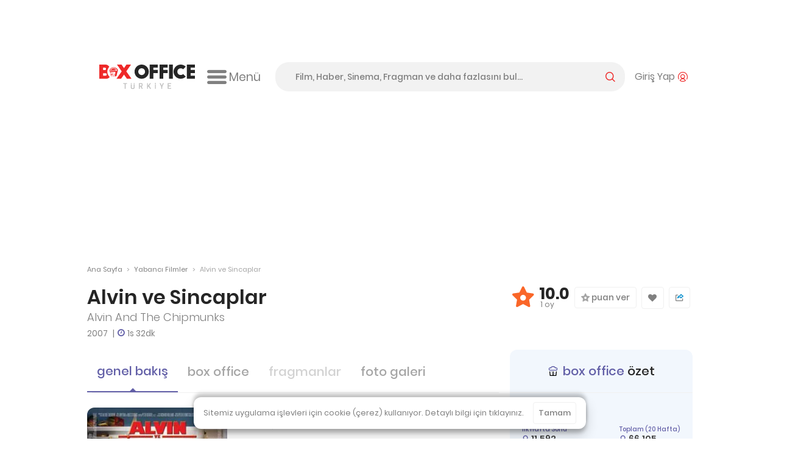

--- FILE ---
content_type: text/html; charset=utf-8
request_url: https://boxofficeturkiye.com/film/alvin-ve-sincaplar--2007252
body_size: 23632
content:
<!--
Entropha Bilgi Teknolojileri tarafından geliştirilmiştir
            _                   _
           | |                 | |
  ___ _ __ | |_ _ __ ___  _ __ | |__   __ _
 / _ \ '_ \| __| '__/ _ \| '_ \| '_ \ / _` |
|  __/ | | | |_| | | (_) | |_) | | | | (_| |
 \___|_| |_|\__|_|  \___/| .__/|_| |_|\__,_|
                         | |
                         |_|
Development:
Cihan Uygun, @cihanuygun, 🗺️ Kocaeli, TR
————————————————————
Design by:
Pixelate Creative, @pixelaters, 🗺️ İstanbul, TR
————————————————————
-->
<!DOCTYPE html>
<html lang="tr">
<head prefix="og: http://ogp.me/ns#">
    <title>Alvin ve Sincaplar (2007) - Box Office Türkiye</title>
    <link rel="apple-touch-icon" sizes="200x200" href="/assets/icons/favicon-200x200.png?v2025091618">

    <!-- Android icons -->
    <!-- Windows icons -->
    <link rel="shortcut icon" href="/favicon.ico?v20250916" id="favicon" />
    <meta charset="UTF-8">
    <meta name="viewport" content="width=device-width,initial-scale=1,maximum-scale=5,minimum-scale=1,viewport-fit=cover" />
    <meta name="theme-color" content="#ffffff" />
    <meta name="google" content="notranslate">
    <meta property="fb:app_id" content="1020519578008936" />
    <meta name="title" content="Alvin ve Sincaplar (2007) - Box Office Türkiye" />
    <meta name="description" content="Türkiye&#x27;nin gişe sayıları tutarlı, doğru, güvenilir tek açık kaynak Box Office sitesi! Filmlerin; gişe sayıları, seansları, fragmanları, foto galerileri, bilgileri." />
    <meta name="robots" content="max-image-preview:large">
    <link rel="dns-prefetch" href="https://cdn.boxofficeturkiye.com" />
    <link rel="dns-prefetch" href="https://static.boxofficeturkiye.com" />
    <link rel="dns-prefetch" href="https://googleads.g.doubleclick.net" />
    <link rel="dns-prefetch" href="https://static.doubleclick.net" />
    <link rel="dns-prefetch" href="https://fonts.gstatic.com" />
    <link rel="dns-prefetch" href="https://www.youtube.com" />
    <link rel="dns-prefetch" href="https://i.ytimg.com" />
    <link rel="dns-prefetch" href="https://platform.instagram.com" />
    <link rel="dns-prefetch" href="https://www.instagram.com" />
    <link rel="dns-prefetch" href="https://platform.twitter.com" />
    <link rel="dns-prefetch" href="https://syndication.twitter.com" />
    <link rel="preload" href="https://static.boxofficeturkiye.com/font/roboto/700.woff2" as="font" type="font/woff2" crossorigin>
    <link rel="preload" href="https://static.boxofficeturkiye.com/font/icon/box-office-custom.woff?v23" as="font" type="font/woff2" crossorigin>
    <link rel="preload" href="https://static.boxofficeturkiye.com/font/poppins/600.woff2" as="font" type="font/woff2" crossorigin>
    <link rel="preload" href="https://static.boxofficeturkiye.com/font/poppins/500.woff2" as="font" type="font/woff2" crossorigin>
    <link rel="preload" href="https://static.boxofficeturkiye.com/font/poppins/regular.woff2" as="font" type="font/woff2" crossorigin>
        <link rel="dns-prefetch" href="https://securepubads.g.doubleclick.net" />
        <link rel="dns-prefetch" href="https://pagead2.googlesyndication.com" />
        <link rel="dns-prefetch" href="https://www.gstatic.com" />
    <meta property="og:site_name" content="Box Office Türkiye" />
    <meta property="og:url" content="https://boxofficeturkiye.com/film/alvin-ve-sincaplar--2007252" />
    <meta property="og:type" content="website" />
    <meta property="og:title" content="Alvin ve Sincaplar (2007) - Box Office Türkiye" />
    <meta property="og:description" content="Türkiye&#x27;nin gişe sayıları tutarlı, doğru, güvenilir tek açık kaynak Box Office sitesi! Filmlerin; gişe sayıları, seansları, fragmanları, foto galerileri, bilgileri." />
        <meta property="og:image" content="https://static.boxofficeturkiye.com/theme/v2/logo-social.png" />
    <meta property="fb:pages" content="105076946430" />
    <meta property="twitter:account_id" content="36184328" />
    <meta name="twitter:card" content="summary_large_image" />
    <meta name="twitter:site" content="@boxofficeturkey" />
    <meta name="twitter:title" content="Alvin ve Sincaplar (2007) - Box Office Türkiye" />
    <meta name="twitter:description" content="Türkiye&#x27;nin gişe sayıları tutarlı, doğru, güvenilir tek açık kaynak Box Office sitesi! Filmlerin; gişe sayıları, seansları, fragmanları, foto galerileri, bilgileri." />
    <meta name="twitter:creator" content="@boxofficeturkey" />
    <meta name="twitter:domain" content="https://boxofficeturkiye.com" />
    <meta name="twitter:image:src" content="https://static.boxofficeturkiye.com/theme/v2/logo-social.png" />
    <link rel="canonical" href="https://boxofficeturkiye.com/film/alvin-ve-sincaplar--2007252" />
    
    
        <link href="https://static.boxofficeturkiye.com/font/poppins/font.min.css" rel="stylesheet" />
        <link href="https://static.boxofficeturkiye.com/font/roboto/font.min.css" rel="stylesheet" />
        <link href="https://static.boxofficeturkiye.com/font/icon/font.min.css?v2025-03-08" rel="stylesheet" />
        <link href="https://static.boxofficeturkiye.com/lib/jquery.selectric/selectric.min.css" rel="stylesheet" />
        <link href="https://static.boxofficeturkiye.com/lib/jquery.owlcarousel-2.3.4/owl.carousel.min.css" rel="stylesheet" />
        
    <link href="/assets/lib/flag-icon-css/css/flag-icon.min.css" rel="stylesheet" />

        <link rel="stylesheet" href="https://static.boxofficeturkiye.com/lib/jquery.ilightbox-2.2.4/ilightbox.min.css" media="all" />
        
    <link href="/assets/css/pages/title.min.css?v=sOXtFldZKqG0d1P6-GHUEdCkrcZto1phnmUh-cl-C3o" rel="stylesheet" />

        <link rel="stylesheet" href="/assets/css/style.min.css?v=omgpJVJEBrtiSHdSqgyWZZiuHcK44erb4E6JEtbY0CE" media="all" />
    
        <script async src="https://securepubads.g.doubleclick.net/tag/js/gpt.js"></script>
        <script data-ad-client="ca-pub-1548831598988051" async src="https://pagead2.googlesyndication.com/pagead/js/adsbygoogle.js"></script>
        <script>function addEmpPreAd() { var e = document.createElement("script"); e.async = !0, e.src = "https://static.virgul.com/theme/mockups/ads/boxofficeturkiye.js?cs=" + parseInt((new Date).getTime() / 864e5), e.id = "empprscrpt", document.getElementsByTagName("head")[0].appendChild(e) } addEmpPreAd();</script>
    <script type="application/ld+json">{"@context":"http://schema.org","@type":"Organization","name":"Box Office Türkiye","logo":{"@type":"ImageObject","url":"https://static.boxofficeturkiye.com/theme/v2/logo-social.png"},"sameAs":["https://www.youtube.com/user/boxofficeturkiye","https://facebook.com/boxofficeturkey","https://twitter.com/boxofficeturkey","https://instagram.com/boxofficeturkey"],"url":"https://boxofficeturkiye.com/","contactPoint":[{"@type":"ContactPoint","contactType":"member relations service","email":"info@boxofficeturkiye.com","areaServed":"TR","url":"https://boxofficeturkiye.com/"}]}</script>
        <script type="application/ld+json">{"@context":"https://schema.org","@type":"Movie","name":"Alvin ve Sincaplar","image":{"@type":"ImageObject","url":"https://static.boxofficeturkiye.com/movie/poster/300x429/52/2007252-48145736.jpg"},"url":"https://boxofficeturkiye.com/film/alvin-ve-sincaplar--2007252","aggregateRating":{"@type":"AggregateRating","bestRating":10,"ratingValue":10,"worstRating":1,"ratingCount":1},"creator":{"@type":"Person","name":"Jon Vitti"},"dateCreated":"2018-01-12","datePublished":"2007-12-14","genre":["Aile","Komedi"],"actor":[{"@type":"Person","name":"David Cross"},{"@type":"Person","name":"Yekta Kopan"},{"@type":"Person","name":"Jane Lynch"},{"@type":"Person","name":"Jason Lee"}],"duration":"PT1H32M"}</script>
</head>
<body class="title-page movie " data-status-code="200">
    <div class="pageskin-wrapper l-pageskin"></div>
    <div class="content-wrapper">
        
            <div style="height:90px;" data-empower-zone="160480" class="empower-ad ad top"></div>
        
        
        <div class="l ads_sticky-wrapper">
    <div class="ads_160x600-left">
        <div id="div-gpt-ad-1594192741202-0"></div>
    </div>
    <div class="ads_160x600-right">
        <div id="div-gpt-ad-1594192867323-0"></div>
    </div>
</div>
        
<div class="layout bg-color-white c-header__wrapper">
    <header class="c-header">
        <div class="c-header--inner">
            <a href="/" class="c-logo-link">
                <img src="/assets/image/logo-h-color.svg?v20250916" class="c-logo c-logo-link__img" alt="Box Office Türkiye" />
            </a>
            <div class="c-hamburger-menu">
                <button class="c-hamburger-menu__button icon-inline svg-ml">
                    <i class="b-i b-i-hamburger" aria-hidden="true"></i>
                    <span class="c-hamburger-menu__label hide-small">Menü</span>
                </button>
            </div>
            <!-- end c-logo -->
            <div class="c-header__controls">
                <div class="c-search-form-wrapper">
                    <form method="post" class="c-search-form">
                        <span class="c-search-form__close">
                            <i class="b-i b-i-close" aria-hidden="true"></i>
                        </span>
                        <input type="search" id="search" class="c-search-form__input" autocomplete="off" autocorrect="off" autocapitalize="none" placeholder="Film, Haber, Sinema, Fragman ve daha fazlasını bul..." />
                        <label for="search" class="c-search-form__label icon-inline svg-ml">
                            <span class="label__active">arama yap</span>
                            <i class="b-i b-i-magnifier color-primary" aria-hidden="true"></i>
                        </label>
                    <input name="__RequestVerificationToken" type="hidden" value="CfDJ8CTNtsild4lJrPtr1_6zz9wvTRMGH8w0BBUlDyGHERSbA3rIQrzkOjhwQ2N_qD2dV58fS26ZcLnClDTq2NkBdFZ_YPxprEHXRO2epoFGu6zOd5fxRab5S0RelzvniPHh8CWwNyygJ1Y9p7Q8LPBviPw" /></form>
                </div>
                <!-- end c-search-form -->
                <div class="c-search">
                    <button class="c-search__button icon-inline svg-ml">
                        <i class="b-i b-i-search color-primary" aria-hidden="true"></i>
                    </button>
                </div>
                <div class="c-account">
                        <button class="c-account__button icon-inline svg-ml">
                            <span class="c-account__label hide-small">Giriş Yap</span><i class="b-i b-i-user-with-arc color-primary" aria-hidden="true"></i>
                        </button>
                </div>
                <!-- end c-login-form -->
            </div>
            <!-- end c-header__controls -->
            <!--<div class="c-header__mobile-trigger">
                <div class="hamburger-menu"></div>
            </div>-->
        </div>
    </header>
</div>
<!-- end c-header -->   
        <div class="c-mega-menu">
    <div class="layout bg-color-white">
        <div class="c-mega-menu__header">
            <a href="/" class="c-logo-link">
                <img src="/assets/image/logo-h-color.svg?v20250916" class="c-logo c-logo-link__img" alt="Box Office Türkiye" />
            </a>
            <button class="c-mega-menu__close">
                <i class="b-i b-i-times color-white" aria-hidden="true"></i>
            </button>
        </div>
        <div class="c-mega-menu__body">
            <nav class="c-mega-menu__section">
                <strong><i class="b-i b-i-film-stripe-new color-primary"></i> Filmler</strong>
                <ul>
                    <li><a href="/filmler/yerli-filmler">Yerli Filmler</a></li>
                    <li><a href="/filmler/yabanci-filmler">Yabancı Filmler</a></li>
                    <li><a href="/takvim">Vizyon Takvimi</a></li>
                    <li><a href="/takvim/vizyon-takvimi-tablosu">Vizyon Takvimi Tablosu</a></li>
                    <li><a href="/seanslar">Seanslar</a></li>
                    <li><a href="/fragmanlar">Fragmanlar</a></li>
                    <li><a href="/afisler/tumu">Afişler</a></li>
                    <!--{ "AllMovies", new { controller = "AllTimes", action = "Audience", routeValues = new Dictionary<string, string>() { { "movieOrigin", TitleOriginEnum.All.ToString() } } } },-->
                    <li><a href="/tum-zamanlar/seyirci-rekorlari/tum-filmler">Rekortmen 100 Film</a></li>
                    <li><a href="/karsilastirmalar">Karşılaştırmalar</a></li>
                </ul>
            </nav>
            <nav class="c-mega-menu__section">
                <strong><i class="b-i b-i-ticket color-primary"></i> Box Office</strong>
                <ul>
                    <li><a href="/hafta-sonu/yillar">Hafta Sonu</a></li>
                    <li><a href="/hafta/yillar">Hafta</a></li>
                    <li><a href="/yillik">Tüm Filmler Yıllık</a></li>
                    <li><a href="/yerli-filmler">Yerli Filmler Yıllık</a></li>
                    <li><a href="/tum-zamanlar">Tüm Zamanlar</a></li>
                    <li><a href="/dagitimcilar">Dağıtımcılar</a></li>
                    <li><a href="/studyolar">Stüdyolar</a></li>
                </ul>
            </nav>
            <nav class="c-mega-menu__section">
                <strong><i class="b-i b-i-star-full color-primary"></i> Haberler</strong>
                <ul>
                    <li><a href="/haberler/tumu">Tüm Haberler</a></li>
                    <li><a href="/haberler/yerli-film-haberleri">Yerli Film Haberleri</a></li>
                    <li><a href="/haberler/yabanci-film-haberleri">Yabancı Film Haberleri</a></li>
                    <li><a href="/haberler/dizi-haberleri">Dizi Haberleri</a></li>
                    <li><a href="/haberler/hashtag/Streaming">Platform Haberleri</a></li>
                </ul>
            </nav>
            <nav class="c-mega-menu__section">
                <strong><i class="b-i b-i-person-seated color-primary"></i> Diziler</strong>
                <ul>
                    <li><a href="/diziler">Diziler</a></li>
                    <li><a href="/haberler/hashtag/G%C3%BCn%C3%BCn%20en%20%C3%A7ok%20izlenen%20dizileri">Günün En Çok İzlenenleri</a></li>
                    <li><a href="/haberler/hashtag/Haftan%C4%B1n%20En%20%C3%87ok%20%C4%B0zlenen%20Dizileri">Haftalık Top 10 Reyting</a></li>
                    <li><a href="/haberler/dizi-haberleri">Dizi Haberleri</a></li>
                    <li><a href="/haberler/hashtag/Streaming">Platform Haberleri</a></li>
                </ul>
            </nav>
            <nav class="c-mega-menu__section">
                <strong><i class="b-i b-i-database color-primary"></i> Site</strong>
                <ul>
                    <li><a href="/kurumsal/hakkimizda">Hakkımızda</a></li>
                    <li><a href="/kurumsal/s.s.s">Sıkça Sorulan Sorular</a></li>
                    <li><a href="/kurumsal/reklam-verin">Reklam Verin</a></li>
                    <li><a href="/kurumsal/icerik-izni">İçerik İzni</a></li>
                </ul>
            </nav>
        </div>

        <div class="c-mega-menu__footer">
            <nav class="c-footer-nav c-footer-nav__social">
    <ul class="c-footer-nav__list">
        <li class="c-footer-nav__item">
            <a href="https://www.youtube.com/user/boxofficeturkiye?sub_confirmation=1" class="c-footer-nav__link youtube" target="_blank" rel="noopener" aria-label="Box Office Türkiye Youtube">
                <svg class="i-20 i-inline" viewBox="0 0 16 16" version="1.1" aria-hidden="true">
    <path d="M15.666 4.124A2.01 2.01 0 0014.251 2.7C13.003 2.364 8 2.364 8 2.364s-5.003 0-6.251.336A2.011 2.011 0 00.334 4.124C0 5.38 0 8 0 8s0 2.62.334 3.876A2.011 2.011 0 001.749 13.3c1.248.336 6.251.336 6.251.336s5.003 0 6.251-.336a2.015 2.015 0 001.415-1.424C16 10.62 16 8 16 8s0-2.62-.334-3.876zm-9.302 6.255V5.621L10.545 8l-4.181 2.379z" />
</svg>
            </a>
        </li>
        <li class="c-footer-nav__item">
            <a href="https://facebook.com/boxofficeturkey" class="c-footer-nav__link facebook" target="_blank" rel="noopener"  aria-label="Box Office Türkiye Facebook">
                <svg class="i-20 i-inline" viewBox="0 0 16 16" version="1.1" aria-hidden="true">
    <path d="M11.697 8.953l.441-2.881h-2.76V4.203c0-.789.385-1.557 1.621-1.557h1.254V.193S11.116 0 10.026 0c-2.27 0-3.755 1.379-3.755 3.877v2.195H3.746v2.881h2.525v6.926a10.06 10.06 0 003.108 0V8.953h2.318z" />
</svg>
            </a>
        </li>
        <li class="c-footer-nav__item">
            <a href="https://twitter.com/boxofficeturkey" class="c-footer-nav__link social-x" target="_blank" rel="noopener"  aria-label="Box Office Türkiye 𝕏">
                <svg class="i-20 i-inline" viewBox="0 0 16 16" version="1.1" aria-hidden="true">
    <path d="M12.6.8H15L9.7 6.9l6.3 8.3h-4.9l-3.9-5.1-4.4 5.1H.3L6 8.7 0 .8h5.1l3.5 4.6 4-4.6zm-.9 13h1.4L4.3 2.2H2.9l8.8 11.6z" />
</svg>
            </a>
        </li>
        <li class="c-footer-nav__item">
            <a href="https://instagram.com/boxofficeturkey" class="c-footer-nav__link instagram" target="_blank" rel="noopener"  aria-label="Box Office Türkiye Instagram">
                <svg class="i-20 i-inline" viewBox="0 0 16 16" version="1.1" aria-hidden="true">
    <path d="M8 0C5.827 0 5.555.009 4.702.048 3.85.087 3.269.222 2.76.42a3.917 3.917 0 00-1.417.923A3.917 3.917 0 00.42 2.76C.222 3.269.086 3.85.048 4.702.009 5.555 0 5.827 0 8c0 2.174.009 2.445.048 3.298.039.852.174 1.434.372 1.942.201.534.516 1.018.923 1.417a3.92 3.92 0 001.417.923c.509.198 1.09.333 1.942.372C5.555 15.99 5.827 16 8 16s2.445-.009 3.298-.048c.852-.039 1.434-.174 1.942-.372a3.917 3.917 0 001.417-.923 3.92 3.92 0 00.923-1.417c.198-.508.333-1.09.372-1.942C15.99 10.445 16 10.173 16 8s-.009-2.445-.048-3.298c-.039-.852-.174-1.433-.372-1.942a3.917 3.917 0 00-.923-1.417A3.917 3.917 0 0013.24.42c-.508-.198-1.09-.333-1.942-.372C10.445.009 10.174 0 8 0zm0 1.441c2.136 0 2.389.008 3.232.047.781.035 1.204.166 1.486.275.374.145.64.318.92.598.28.28.454.546.598.92.11.282.24.706.276 1.485.038.845.047 1.098.047 3.234s-.008 2.389-.046 3.232c-.036.781-.166 1.204-.276 1.485a2.471 2.471 0 01-.598.92 2.46 2.46 0 01-.92.598c-.282.11-.705.24-1.486.276-.844.039-1.097.048-3.233.048-2.137 0-2.389-.008-3.233-.046-.78-.036-1.204-.166-1.485-.276a2.48 2.48 0 01-.92-.598 2.467 2.467 0 01-.598-.92c-.11-.281-.24-.705-.275-1.485-.039-.845-.048-1.098-.048-3.234s.009-2.389.047-3.233c.035-.78.166-1.204.275-1.485.145-.374.318-.64.598-.92s.546-.454.92-.598c.282-.11.706-.24 1.485-.275.845-.039 1.098-.048 3.234-.048z" />
    <path d="M8 10.669a2.67 2.67 0 010-5.338 2.67 2.67 0 010 5.338zm0-6.781a4.11 4.11 0 00-4.113 4.11 4.11 4.11 0 004.11 4.113H8a4.11 4.11 0 100-8.223zm5.308-.075a.972.972 0 11-1.944 0 .972.972 0 011.944 0" />
</svg>

            </a>
        </li>
        <li class="c-footer-nav__item">
            <a href="https://www.linkedin.com/company/box-office-turkiye/" class="c-footer-nav__link linkedin" target="_blank" rel="noopener"  aria-label="Box Office Türkiye LinkedIn">
                <svg class="i-20 i-inline" viewBox="0 0 16 16" version="1.1" aria-hidden="true">
    <path d="M13.6 13.6h-2.4V9.9c0-.9 0-2-1.2-2s-1.4 1-1.4 2v3.8H6.2V6h2.3v1c.5-.8 1.4-1.2 2.3-1.2 2.4 0 2.8 1.6 2.8 3.6v4.2zM3.6 5c-.8 0-1.4-.7-1.4-1.4s.6-1.4 1.4-1.4S5 2.8 5 3.6 4.3 5 3.6 5m1.1 8.6H2.4V6h2.4v7.6zM14.8 0H1.2C.5 0 0 .5 0 1.2v13.7c0 .6.5 1.1 1.2 1.1h13.6c.6 0 1.2-.5 1.2-1.2V1.2c0-.7-.5-1.2-1.2-1.2" />
</svg>
            </a>
        </li>
        <li class="c-footer-nav__item">
            <a class="c-footer-nav__link feed" target="_blank" rel="noopener" aria-label="Box Office Türkiye RSS Beslemesi" href="/feed/news.atom">
                <svg class="i-20 i-inline" viewBox="0 0 16 16" version="1.1" aria-hidden="true">
    <path d="M12.6 0H3.4C1.5 0 0 1.5 0 3.4v9.1c0 2 1.5 3.5 3.4 3.5h9.1c1.9 0 3.4-1.5 3.4-3.4V3.4C16 1.5 14.5 0 12.6 0zM4.3 13.3c-.8 0-1.5-.7-1.5-1.5s.7-1.5 1.5-1.5 1.5.7 1.5 1.5-.7 1.5-1.5 1.5zm3.6 0c0-2.8-2.3-5.1-5.1-5.1V6.1c4 0 7.3 3.3 7.3 7.3H7.9zm3.6 0c0-4.8-3.9-8.8-8.8-8.8V2.4c6 0 10.9 4.9 10.9 10.9h-2.1z" />
</svg>
            </a>
        </li>
    </ul>
    <!--end c-footer-nav__list-->
</nav>
        </div>
    </div>
    <div class="c-mega-menu__scroll-down-indicator"><i class="b-i b-i-chevron-down color-primary"></i></div>
</div>
<!--end c-primary-nav-->
<div class="l ads_970x250_wrapper ad billboard">
    <div class="ads_970x250">
        
            <div style="height:250px" data-empower-zone="160469" class="empower-ad"></div>
        
        
    </div>
</div>
<div class="l ads_mobile-masthead_wrapper">
    <div id="div-gpt-ad-1594193614005-0"></div>
</div>
        <main id="main">
            <div class="l">
    <div class="l-main">
        <div class="breadcrumb">
            <a class="breadcrumb__section" href="/">Ana Sayfa</a>
            <i class="breadcrumb__divider">&gt;</i>
                <a class="breadcrumb__section" href="/filmler/yabanci-filmler">Yabancı Filmler</a>
            <i class="breadcrumb__divider">&gt;</i>
                <div class="breadcrumb__section is-active">Alvin ve Sincaplar</div>
        </div><!-- breadcrumb ends -->
    </div>
    <!--end .l-main-->
</div>
<div class="l l--two-col movie-title-area">
    <div class="l-main">
        <div class="c-page-header">
            <h1 class="c-page-header__title">Alvin ve Sincaplar</h1>
            <div class="subheading">Alvin And The Chipmunks</div>
        </div>
        <div class="title__year-and-runtime-wrapper">
                <span class="title__year">
                    2007
                </span>
            <span class="title__runtime before-color-purple">1s 32dk</span>
        </div>
        
        <!--end c-page-header-->
    </div>
    <!--end .l-main-->
    <div class="l-sidebar">
        <div class="c-movie__listgroup-card " data-action="/Movie/2007252/Rate">
                    <div class="c-movie__listgroup-card--item">
        <div class="c-block-media c-block-media--rating">
            <div class="c-block-media__media">
                <i class="b-i b-i-star-with-hole color-orange" aria-hidden="true"></i>
            </div>
            <div class="c-block-media__body">
                <span class="c-block-media__headline" data-role="average-rating">10.0</span>
                <p class="c-block-media__excerpt" data-role="vote-count">1 oy</p>
            </div>
        </div>
    </div>
    <div class="c-movie__listgroup-card--item star-rating is-yours ">

        <div class="star-rating__holder">
            <fieldset>
                    <input type="radio" id="star10" name="rating" value="10" />
                    <label for="star10" class="" title=""><span>10</span></label>
                    <input type="radio" id="star9" name="rating" value="9" />
                    <label for="star9" class="" title=""><span>9</span></label>
                    <input type="radio" id="star8" name="rating" value="8" />
                    <label for="star8" class="" title=""><span>8</span></label>
                    <input type="radio" id="star7" name="rating" value="7" />
                    <label for="star7" class="" title=""><span>7</span></label>
                    <input type="radio" id="star6" name="rating" value="6" />
                    <label for="star6" class="" title=""><span>6</span></label>
                    <input type="radio" id="star5" name="rating" value="5" />
                    <label for="star5" class="" title=""><span>5</span></label>
                    <input type="radio" id="star4" name="rating" value="4" />
                    <label for="star4" class="" title=""><span>4</span></label>
                    <input type="radio" id="star3" name="rating" value="3" />
                    <label for="star3" class="" title=""><span>3</span></label>
                    <input type="radio" id="star2" name="rating" value="2" />
                    <label for="star2" class="" title=""><span>2</span></label>
                    <input type="radio" id="star1" name="rating" value="1" />
                    <label for="star1" class="" title=""><span>1</span></label>
            </fieldset>
        </div>
            <button class="btn-block icon-inline-center star-rating__expand-button" aria-label="Puan Ver">
                <i class="b-i b-i-star-with-hole color-gray-35" aria-hidden="true"></i>&nbsp;puan ver
            </button>
    </div>

            <div class="c-movie__listgroup-card--item favorite-movie " data-action="/Movie/2007252/Favorite">
                <div class="like__container no-select">
                    <button class="btn-block icon-inline-center" aria-label="Favorilere Ekle" title="Favorilere Ekle">
                        <i class="b-i b-i-heart" aria-hidden="true"></i>
                    </button>
                </div>
            </div>
            <div class="c-movie__listgroup-card--item">
                <div class="share__container no-select">
                    <button class="btn-block icon-inline-center" aria-label="Paylaş" title="Paylaş">
                        <svg class=" i-inline" viewBox="0 0 16 14.352" version="1.1" aria-hidden="true">
    <path class="fill-gray-128" d="M1.626,14.352h11.817c0.892,0,1.626-0.734,1.626-1.646V9.534c0-0.436-0.357-0.793-0.793-0.793
		c-0.436,0-0.793,0.357-0.793,0.793v3.172c0,0.04-0.02,0.059-0.04,0.059H1.626c-0.02,0-0.04-0.02-0.04-0.059V2.932
		c0-0.04,0.02-0.059,0.04-0.059l2.538-0.02c0.436,0,0.793-0.357,0.793-0.793S4.6,1.266,4.164,1.266l0,0H1.626
		C0.734,1.266,0,2,0,2.912v9.774C0,13.618,0.734,14.352,1.626,14.352z" />
    <path class="fill-blue" d="M15.623,3.507L11.4,0.196c-0.278-0.218-0.654-0.258-0.972-0.099
		c-0.317,0.159-0.515,0.476-0.515,0.833V2C5.016,3.11,3.846,6.282,3.569,7.611C3.489,8.027,3.688,8.443,4.064,8.622
		c0.139,0.059,0.258,0.099,0.397,0.099c0.258,0,0.515-0.119,0.694-0.317c1.209-1.408,3.589-1.606,4.758-1.626V7.73
		c0,0.357,0.198,0.674,0.535,0.833c0.317,0.159,0.694,0.099,0.971-0.119l4.243-3.509C15.881,4.756,16,4.498,16,4.22
		C15.98,3.943,15.861,3.685,15.623,3.507z M11.499,6.322V6.144c0-0.476-0.377-0.892-0.853-0.912c-0.139,0-0.357-0.02-0.674-0.02
		c-0.892,0-2.419,0.099-3.846,0.674c0.813-0.991,2.201-1.983,4.62-2.439c0.436-0.079,0.753-0.456,0.753-0.892V2.297l2.498,1.943
		L11.499,6.322z" />
</svg>
                    </button>
                    <ul>
                        <li data-sharer-type="facebook" data-sharer-text="Alvin ve Sincaplar">
                            <span class="share__icon facebook">
                                <i class="b-i b-i-facebook" aria-hidden="true" aria-label="Facebook"></i>
                            </span>
                            Facebook
                        </li>
                        <li data-sharer-type="twitter" data-sharer-text="Alvin ve Sincaplar">
                            <span class="share__icon social-x">
                                <i class="b-i b-i-social-x" aria-hidden="true" aria-label="Twitter"></i>
                            </span>
                            X
                        </li>
                        <li class="whatsapp" data-sharer-type="whatsapp" data-sharer-text="Alvin ve Sincaplar">
                            <span class="share__icon whatsapp">
                                <i class="b-i b-i-whatsapp" aria-hidden="true" aria-label="WhatsApp"></i>
                            </span>
                            WhatsApp
                        </li>
                    </ul>
                </div>
            </div>
        </div>
    </div>
    <!--end .l-sidebar-->
</div>
    <div class="l l--two-col">
        <div class="l-main">
            <nav class="carousel is-page-content">
                <ul class="carousel-nav__list purple-theme">
    <li class="carousel-nav__item is-selected">
        <a class="carousel-nav__link" href="/film/alvin-ve-sincaplar--2007252" title="Alvin ve Sincaplar">genel bakış</a>
    </li>
        <li class="carousel-nav__item  ">
                <a class="carousel-nav__link" href="/film/alvin-ve-sincaplar--2007252/box-office" title="Alvin ve Sincaplar">box office</a>
        </li>
    <li class="carousel-nav__item  is-disabled">
            <span class="carousel-nav__link">fragmanlar</span>
    </li>
    <li class="carousel-nav__item  ">
            <a class="carousel-nav__link" href="/film/alvin-ve-sincaplar--2007252/foto-galeri" title="Alvin ve Sincaplar">foto galeri</a>
    </li>

</ul>
<!--end carousel-nav__list-->

                <hr class="is-shorn is-mobile-hidden">
            </nav>
            <div class="c-section__body title-summary-card">
    <div class="title-summary-card__poster-and-content-rating">
        <div class="c-movie-trailer__preview">
            <div class="media-bg border-radius-12 page__move-preview">
                    <img src="https://static.boxofficeturkiye.com/movie/poster/235x336/52/2007252-48145736.jpg" srcset="https://static.boxofficeturkiye.com/movie/poster/235x336/52/2007252-48145736.jpg, https://static.boxofficeturkiye.com/movie/poster/235x336/52/2007252-48145736@2x.jpg 2x" alt="Alvin ve Sincaplar" fetchpriority="high" />
            </div>
                <div class="icon-inline-center title-content-rating-wrapper">
                        <span role="img" title="Genel İzleyici Kitlesi." aria-label="Genel İzleyici Kitlesi."><i class="b-i b-i-general-audience"></i></span>
                </div>
        </div>
    </div>
    <div class="title-summary-card__genre-and-cast">
        <div class="c-movie-trailer__table w-auto">
                    <strong class="c-content-page__small-title">Filmin Türü</strong>
                    <p class="c-content-page__excerpt">Komedi, Aile</p>
                    <strong class="c-content-page__small-title">Oyuncular</strong>
                    <p class="c-content-page__excerpt">
                                <a href="/kisi/david-cross--6869">David Cross</a>,                                 <a href="/kisi/jason-lee--11904">Jason Lee</a>,                                 <a href="/kisi/jane-lynch--18943">Jane Lynch</a>                    </p>
        </div>
        <hr class="is-shorn is-mobile-hidden" />
    </div>
    <div class="title-summary-card__release-and-country">
                <div class="g-flex">
                    <div class="w-50">
                        <strong class="c-content-page__small-title">Vizyon Tarihi</strong>
                        <p class="c-content-page__excerpt svg-mr">
                            <i class="b-i b-i-calendar color-purple"></i>
                            14 Aralık 2007
                        </p>
                    </div>

                        <div class="w-50">
                            <strong class="c-content-page__small-title">Sinema Dağıtım</strong>
                            <p class="c-content-page__excerpt">
                                        <a href="/dagitimci/ozen-film--533" title="&#xD6;zen Film">Özen Film</a>
                            </p>
                        </div>
                            <div class="w-50">
                                <strong class="c-content-page__small-title">Stüdyo</strong>
                                <p class="c-content-page__excerpt">
                                        <a href="/studyo/20th-century-studios--6" title="20th Century Studios">20th Century Studios</a>
                                </p>
                            </div>
                        <div class="w-50">
                            <strong class="c-content-page__small-title">Ülke</strong>
                            <p class="c-content-page__excerpt">ABD</p>
                        </div>
                </div>
    </div>
    <div class="title-summary-card__imdb-score">
            <div class="icon-inline svg-mr p-title__imdb-rating">
                <svg class="i-imdb i-inline" viewBox="0 0 32 15.656" version="1.1" aria-hidden="true">
    <path class="fill-imdb" d="M30.171,0H1.828C0.82,0,0,0.821,0,1.829v11.998c0,1.008,0.82,1.828,1.828,1.828h28.343
	c1.008,0,1.829-0.82,1.829-1.828V1.829C32,0.821,31.179,0,30.171,0L30.171,0z" />
    <path class="fill-black" d="M6.976,3.316v9.131H4.607V3.316H6.976z" />
    <path class="fill-black" d="M12.03,3.316l-0.549,4.267l-0.337-2.319
	c-0.102-0.744-0.194-1.394-0.287-1.948H7.785v9.131h2.076L9.87,6.418l0.872,6.028h1.478l0.832-6.161l0.004,6.161h2.071V3.316H12.03z" />
    <path class="fill-black" d="M18.81,12.446c0.567,0,0.991-0.031,1.275-0.093
	c0.278-0.062,0.518-0.168,0.708-0.328c0.19-0.155,0.328-0.372,0.403-0.646c0.08-0.274,0.124-0.823,0.124-1.642V6.534
	c0-0.863-0.035-1.443-0.084-1.739c-0.053-0.292-0.186-0.562-0.398-0.801c-0.208-0.239-0.518-0.412-0.92-0.518
	c-0.403-0.106-1.067-0.16-2.213-0.16h-1.766v9.131H18.81z M18.832,4.962c0.093,0.053,0.155,0.137,0.182,0.257
	c0.026,0.115,0.04,0.381,0.04,0.792v3.536c0,0.611-0.04,0.983-0.12,1.12c-0.079,0.137-0.287,0.203-0.628,0.203V4.879
	C18.562,4.879,18.739,4.905,18.832,4.962z" />
    <path class="fill-black" d="M22.125,3.316v9.131h2.134l0.15-0.58
	c0.19,0.235,0.403,0.407,0.637,0.527c0.235,0.115,0.58,0.173,0.85,0.173c0.372,0,0.699-0.097,0.969-0.296
	c0.275-0.194,0.447-0.429,0.518-0.695c0.075-0.269,0.111-0.677,0.111-1.221V7.791c0-0.553-0.009-0.912-0.035-1.08
	c-0.023-0.168-0.098-0.341-0.217-0.518c-0.124-0.177-0.296-0.314-0.527-0.412c-0.235-0.097-0.504-0.146-0.819-0.146
	c-0.27,0-0.619,0.053-0.854,0.164c-0.23,0.106-0.443,0.27-0.633,0.487v-2.97H22.125z M25.21,10.234c0,0.438-0.022,0.721-0.067,0.836
	c-0.044,0.115-0.235,0.172-0.381,0.172c-0.141,0-0.235-0.053-0.283-0.167c-0.044-0.111-0.071-0.367-0.071-0.77V7.892
	c0-0.416,0.022-0.673,0.062-0.779c0.044-0.102,0.137-0.155,0.274-0.155c0.146,0,0.34,0.062,0.39,0.177
	c0.049,0.119,0.075,0.372,0.075,0.757V10.234z" />
</svg>
                <span class="imdb-rate">5.3</span>
            </div>
    </div>
</div>
<!-- movie trailer -->
        </div>
        <div class="l-sidebar">
            
                <div class="c-tracking-records purple-theme">
    <div class="l-sidebar__header is-big is-med icon-inline-center svg-mr">
        <svg class="i-16 i-inline" viewBox="0 0 16 16" version="1.1" aria-hidden="true">
    <path class="fill-black" d="M12.84 8.702l-.665 5.988H8.656V8.702H7.345v5.988H3.826l-.665-5.988H1.843l.746 6.716A.654.654 0 0 0 3.24 16h9.522c.334 0 .613-.25.65-.583l.746-6.716H12.84z" />
    <path class="fill-purple" d="M4.606 9.232a.659.659 0 1 1 1.318 0 .659.659 0 0 1-1.318 0m5.413 2.615a.66.66 0 1 0 1.32-.001.66.66 0 0 0-1.32.001M1.591 6.671C.919 6.083.545 5.202.666 4.317a2.574 2.574 0 0 1 1.078-1.774 2.576 2.576 0 0 1 1.937-.433l.219.038.109-.195c1.458-2.601 6.522-2.606 7.982 0l.109.195.14-.024c.868-.15 1.775.104 2.387.738.548.568.805 1.333.711 2.117-.079.658-.428 1.254-.927 1.69l-.029.026c-.32.372-.787.586-1.278.586h-.105L13 7.265H8.656v.017H7.345v-.017H3.001l.001.017h-.105c-.491 0-.958-.214-1.278-.586l-.028-.025M3.24 3.383c-.709 0-1.286.577-1.286 1.285 0 .709.577 1.286 1.286 1.286h9.522a1.287 1.287 0 0 0-.001-2.571c-.248 0-.488.072-.692.207a.658.658 0 0 1-.994-.404c-.199-.836-1.719-1.478-2.554-1.676-1.21-.286-3.307.464-3.595 1.677a.656.656 0 0 1-.99.404 1.265 1.265 0 0 0-.696-.208" />
</svg>
<!-- box office -->
        <span class="color-purple">box office</span>&nbsp;özet
    </div>
            <div class="c-tracking-records__listing">
                <div class="c-tracking-records__list-item">
                    <strong class="c-tracking-records__title">SEYİRCİ</strong>
                    <div class="c-tracking-records__list-item-body">
                        <div>
                            <small class="c-tracking-records__small-title">İlk Hafta Sonu</small>
                            <div class="icon-inline svg-mr">
                                <i class="b-i b-i-user-o color-purple" aria-hidden="true"></i>
                                <span>11.592</span>
                            </div>
                        </div>
                        <div>
                            <small class="c-tracking-records__small-title d-block text-right">
                                Toplam (20 Hafta)
                            </small>
                            <div class="icon-inline svg-mr">
                                <i class="b-i b-i-user-o color-purple" aria-hidden="true"></i>
                                <span>66.105</span>
                            </div>
                        </div>
                    </div>
                </div>
                <div class="c-tracking-records__list-item">
                    <strong class="c-tracking-records__title">HASILAT</strong>
                    <div class="c-tracking-records__list-item-body">
                        <div>
                            <small class="c-tracking-records__small-title">İlk Hafta Sonu</small>
                            <div class="icon-inline svg-mr">
                                <i class="b-i b-i-currency-try color-purple" aria-hidden="true"></i>
                                <span><span>₺111.375</span></span>
                            </div>
                        </div>
                        <div>
                            <small class="c-tracking-records__small-title d-block text-right">
                                Toplam (20 Hafta)
                            </small>
                            <div class="icon-inline svg-mr">
                                <i class="b-i b-i-currency-try color-purple" aria-hidden="true"></i>
                                <span><span>₺528.620</span></span>
                            </div>
                        </div>
                    </div>
                </div>

            </div>
</div>

            <aside class="banner-area sidebar__wrapper no-header no-footer"><div class="ads_300x250 sidebar__body">
                    <div style="height:250px" data-empower-zone="160473" class="empower-ad"></div>
                </div></aside>
        </div>
    </div>
<div class="l l--two-col">
    <div class="l-main">
        



    <section class="c-movie__team c-section">
        <hr class="is-shorn" />
        <h2>Filmin Oyuncu ve Yönetim <span class="color-purple">Kadrosu</span></h2>
        <span class="c-section__sub-title">Yapım ve yönetimde emeği geçenler</span>
        <div class="c-movie__team-container">
                        <div class="c-team">
                            <div class="c-team__title">
                                <span>Oyuncular</span>
                            </div>
                            <div class="c-team__container">
                                <div class="c-team__block is-expanded">
                                        <div class="c-team__item">
                                            <a href="/kisi/david-cross--6869">
                                                        <div class="media-bg">
                                                            <img src="https://static.boxofficeturkiye.com/person/200x250/6869-Z96uT.jpg" srcset="https://static.boxofficeturkiye.com/person/200x250/6869-Z96uT.jpg, https://static.boxofficeturkiye.com/person/200x250/6869-Z96uT@2x.jpg 2x" alt="David Cross&#x27;un fotoğrafı." />
                                                        </div>
                                                <!-- end c-figure__media -->
                                                <p class="c-figure__caption">David Cross</p>
                                            </a>
                                        </div>
                                        <div class="c-team__item">
                                            <a href="/kisi/jason-lee--11904">
                                                        <div class="media-bg">
                                                            <img src="https://static.boxofficeturkiye.com/person/200x250/11904-vmCQe.jpg" srcset="https://static.boxofficeturkiye.com/person/200x250/11904-vmCQe.jpg, https://static.boxofficeturkiye.com/person/200x250/11904-vmCQe@2x.jpg 2x" alt="Jason Lee&#x27;nin fotoğrafı." />
                                                        </div>
                                                <!-- end c-figure__media -->
                                                <p class="c-figure__caption">Jason Lee</p>
                                            </a>
                                        </div>
                                        <div class="c-team__item">
                                            <a href="/kisi/jane-lynch--18943">
                                                        <div class="media-bg">
                                                            <img src="https://static.boxofficeturkiye.com/person/200x250/18943-x6f0b.jpg" srcset="https://static.boxofficeturkiye.com/person/200x250/18943-x6f0b.jpg, https://static.boxofficeturkiye.com/person/200x250/18943-x6f0b@2x.jpg 2x" alt="Jane Lynch&#x27;in fotoğrafı." />
                                                        </div>
                                                <!-- end c-figure__media -->
                                                <p class="c-figure__caption">Jane Lynch</p>
                                            </a>
                                        </div>
                                        <div class="c-team__item"></div>
                                        <div class="c-team__item"></div>
                                        <div class="c-team__item"></div>
                                        <div class="c-team__item"></div>
                                </div>
                            </div>
                        </div>
                        <div class="c-team">
                            <div class="c-team__title">
                                <span>Seslendirme</span>
                            </div>
                            <div class="c-team__container">
                                <div class="c-team__block is-expanded">
                                        <div class="c-team__item">
                                            <a href="/kisi/yekta-kopan--3921">
                                                        <div class="media-bg">
                                                            <img src="https://static.boxofficeturkiye.com/person/200x250/3921-kWeDf.jpg" srcset="https://static.boxofficeturkiye.com/person/200x250/3921-kWeDf.jpg, https://static.boxofficeturkiye.com/person/200x250/3921-kWeDf@2x.jpg 2x" alt="Yekta Kopan&#x27;ın fotoğrafı." />
                                                        </div>
                                                <!-- end c-figure__media -->
                                                <p class="c-figure__caption">Yekta Kopan</p>
                                            </a>
                                        </div>
                                        <div class="c-team__item"></div>
                                        <div class="c-team__item"></div>
                                        <div class="c-team__item"></div>
                                        <div class="c-team__item"></div>
                                </div>
                            </div>
                        </div>
                        <div class="c-team c-team--without-image">
                            <div class="c-team__title">
                                <span>Senaryo</span>
                            </div>
                            <div class="c-team__container">
                                <div class="c-team__block is-expanded">
                                        <div class="c-team__item">
                                            <a href="/kisi/jon-vitti--4240">
                                                <!-- end c-figure__media -->
                                                <p class="c-figure__caption">Jon Vitti</p>
                                            </a>
                                        </div>
                                </div>
                            </div>
                        </div>
                        <div class="c-team c-team--without-image">
                            <div class="c-team__title">
                                <span>Görüntü Yönetmeni</span>
                            </div>
                            <div class="c-team__container">
                                <div class="c-team__block is-expanded">
                                        <div class="c-team__item">
                                            <a href="/kisi/peter-lyons-collister--2093">
                                                <!-- end c-figure__media -->
                                                <p class="c-figure__caption">Peter Lyons Collister</p>
                                            </a>
                                        </div>
                                </div>
                            </div>
                        </div>
                        <div class="c-team c-team--without-image">
                            <div class="c-team__title">
                                <span>Müzik</span>
                            </div>
                            <div class="c-team__container">
                                <div class="c-team__block is-expanded">
                                        <div class="c-team__item">
                                            <a href="/kisi/christopher-lennertz--4458">
                                                <!-- end c-figure__media -->
                                                <p class="c-figure__caption">Christopher Lennertz</p>
                                            </a>
                                        </div>
                                </div>
                            </div>
                        </div>

        </div>
    </section>
    <!-- Filmin Kadrosu -->

    <section class="c-section">
        <hr class="is-shorn">
        <h2>Filmin <span class="color-purple">Bağlantıları</span></h2>
        <span class="c-section__sub-title"><strong>Alvin ve Sincaplar</strong> filminin sosyal medya ve diger bağlantıları</span>
        <div class="title-external-links-wrapper">
                    <a href="https://www.imdb.com/title/tt0952640" target="_blank" class="title-external-link b-i b-i-imdb" aria-label="Filmin IMDb bağlantısı."></a>
        </div>
    </section>

<section class="c-section">
</section>
<!-- Filmin Eleştirileri -->

<section class="c-section movie-news-placeholder" data-loader="get" data-src="/Movie/2007252/News" data-type="html">
    <div class="ph">
        <div class="ph__item ph__title"></div>
        <div class="ph__container">
            <div>
                <div class="ph__item ph__media"></div>
            </div>
            <div>
                <div class="ph__item ph__small-title"></div>
                <div class="ph__item ph__paragraph"></div>
                <div class="ph__item ph__paragraph"></div>
            </div>
        </div>
        <div class="ph__container">
            <div>
                <div class="ph__item ph__media"></div>
            </div>
            <div>
                <div class="ph__item ph__small-title"></div>
                <div class="ph__item ph__paragraph"></div>
                <div class="ph__item ph__paragraph"></div>
            </div>
        </div>
        <div class="ph__container">
            <div>
                <div class="ph__item ph__media"></div>
            </div>
            <div>
                <div class="ph__item ph__small-title"></div>
                <div class="ph__item ph__paragraph"></div>
                <div class="ph__item ph__paragraph"></div>
            </div>
        </div>
        <div class="ph__container">
            <div>
                <div class="ph__item ph__media"></div>
            </div>
            <div>
                <div class="ph__item ph__small-title"></div>
                <div class="ph__item ph__paragraph"></div>
                <div class="ph__item ph__paragraph"></div>
            </div>
        </div>

    </div>
</section>
<!-- Filmin Haberleri -->
<section class="c-section movie-similar-placeholder" data-loader="get" data-src="/Movie/2007252/Similar" data-target="html">
    <div class="ph">
        <div class="ph__item ph__title"></div>
        <div class="ph__container">
            <div>
                <div class="ph__item ph__media"></div>
            </div>
            <div>
                <div class="ph__item ph__small-title"></div>
                <div class="ph__item ph__paragraph"></div>
                <div class="ph__item ph__paragraph"></div>
            </div>
        </div>
        <div class="ph__container">
            <div>
                <div class="ph__item ph__media"></div>
            </div>
            <div>
                <div class="ph__item ph__small-title"></div>
                <div class="ph__item ph__paragraph"></div>
                <div class="ph__item ph__paragraph"></div>
            </div>
        </div>
        <div class="ph__container">
            <div>
                <div class="ph__item ph__media"></div>
            </div>
            <div>
                <div class="ph__item ph__small-title"></div>
                <div class="ph__item ph__paragraph"></div>
                <div class="ph__item ph__paragraph"></div>
            </div>
        </div>
        <div class="ph__container">
            <div>
                <div class="ph__item ph__media"></div>
            </div>
            <div>
                <div class="ph__item ph__small-title"></div>
                <div class="ph__item ph__paragraph"></div>
                <div class="ph__item ph__paragraph"></div>
            </div>
        </div>

    </div>
</section>
<!-- Similiar Movies -->
    </div>
    <!--end .l-main-->
    
        <div class="l-sidebar">
                    <aside class="sidebar__wrapper sidebar__wrapper--full-width sidebar--title-left"><div class="sidebar__header"><strong class="color-purple sidebar__title">en son haberler</strong></div><div class="sidebar__body"><ul>
        <li class="sidebar__item sidebar__news-item">
            <a href="/haber/dijital-platformlarda-yer-alan-yariyil-tatilinde-ailece-izlenebilecek-8-film--7492">
                <div class="media-bg border-radius-12 sidebar__preview" >
                        <img src="https://static.boxofficeturkiye.com/news/300x165/7492-HHWgX.jpg" srcset="https://static.boxofficeturkiye.com/news/300x165/7492-HHWgX.jpg, https://static.boxofficeturkiye.com/news/300x165/7492-HHWgX@2x.jpg 2x" alt="Dijital platformlarda yer alan, yarıyıl tatilinde ailece izlenebilecek 8 film" />

                    
                        <div class="media-bg--fullsize-link">
                            <div class="media-bg__title">
                                <div class="icon-inline media-block__half-text">
                                    <span class="media-bold__title">27 Ocak 2026 18:10</span>
                                </div>
                            </div>
                        </div>
                    
                </div>
                
                <p class="sidebar__item--title">Dijital platformlarda yer alan, yarıyıl tatilinde ailece izlenebilecek 8 film</p>
            </a>
        </li>
        <li class="sidebar__item sidebar__news-item">
            <a href="/haber/genc-yetiskin-sinemasinda-one-cikan-12-film--7496">
                <div class="media-bg border-radius-12 sidebar__preview" >
                        <img src="https://static.boxofficeturkiye.com/news/300x165/7496-QWw4e.jpg" srcset="https://static.boxofficeturkiye.com/news/300x165/7496-QWw4e.jpg, https://static.boxofficeturkiye.com/news/300x165/7496-QWw4e@2x.jpg 2x" alt="Genç yetişkin sinemasında öne çıkan 12 film" />

                    
                        <div class="media-bg--fullsize-link">
                            <div class="media-bg__title">
                                <div class="icon-inline media-block__half-text">
                                    <span class="media-bold__title">27 Ocak 2026 17:10</span>
                                </div>
                            </div>
                        </div>
                    
                </div>
                
                <p class="sidebar__item--title">Genç yetişkin sinemasında öne çıkan 12 film</p>
            </a>
        </li>
        <li class="sidebar__item sidebar__news-item">
            <a href="/haber/box-office-turkiye-sungerbob-korsan-macerasi-ikinci-hafta-sonunda-liderligi-aldi--7504">
                <div class="media-bg border-radius-12 sidebar__preview" >
                        <img src="https://static.boxofficeturkiye.com/news/300x165/7504-Hkehr.jpg" srcset="https://static.boxofficeturkiye.com/news/300x165/7504-Hkehr.jpg, https://static.boxofficeturkiye.com/news/300x165/7504-Hkehr@2x.jpg 2x" alt="Box Office Türkiye: SüngerBob: Korsan Macerası ikinci hafta sonunda liderliği aldı" />

                    
                        <div class="media-bg--fullsize-link">
                            <div class="media-bg__title">
                                <div class="icon-inline media-block__half-text">
                                    <span class="media-bold__title">26 Ocak 2026 20:09</span>
                                </div>
                            </div>
                        </div>
                    
                </div>
                
                <p class="sidebar__item--title">Box Office Türkiye: SüngerBob: Korsan Macerası ikinci hafta sonunda liderliği aldı</p>
            </a>
        </li>
        <li class="sidebar__item sidebar__news-item">
            <a href="/haber/box-office-abd-merhamet-yok-acilisini-zirvede-gerceklestirdi--7502">
                <div class="media-bg border-radius-12 sidebar__preview" >
                        <img src="https://static.boxofficeturkiye.com/news/300x165/7502-nPdCW.jpg" srcset="https://static.boxofficeturkiye.com/news/300x165/7502-nPdCW.jpg, https://static.boxofficeturkiye.com/news/300x165/7502-nPdCW@2x.jpg 2x" alt="Box Office ABD: Merhamet Yok açılışını zirvede gerçekleştirdi" />

                    
                        <div class="media-bg--fullsize-link">
                            <div class="media-bg__title">
                                <div class="icon-inline media-block__half-text">
                                    <span class="media-bold__title">26 Ocak 2026 11:19</span>
                                </div>
                            </div>
                        </div>
                    
                </div>
                
                <p class="sidebar__item--title">Box Office ABD: Merhamet Yok açılışını zirvede gerçekleştirdi</p>
            </a>
        </li>
            <li class="sidebar__item">
                <div  data-empower-zone="160481" class="empower-ad"></div>
            </li>
        <li class="sidebar__item sidebar__news-item">
            <a href="/haber/jason-statham-basrollu-siginak-filminden-ilk-fragman-yayinlandi--7499">
                <div class="media-bg border-radius-12 sidebar__preview" >
                        <img src="https://static.boxofficeturkiye.com/news/300x165/7499-krJ03.jpg" srcset="https://static.boxofficeturkiye.com/news/300x165/7499-krJ03.jpg, https://static.boxofficeturkiye.com/news/300x165/7499-krJ03@2x.jpg 2x" alt="Jason Statham başrollü Sığınak filminden ilk fragman yayınlandı" />

                    
                        <div class="media-bg--fullsize-link">
                            <div class="media-bg__title">
                                <div class="icon-inline media-block__half-text">
                                    <span class="media-bold__title">24 Ocak 2026 18:53</span>
                                </div>
                            </div>
                        </div>
                    
                </div>
                
                <p class="sidebar__item--title">Jason Statham başrollü Sığınak filminden ilk fragman yayınlandı</p>
            </a>
        </li>
        <li class="sidebar__item sidebar__news-item">
            <a href="/haber/1-36-milyon-seyircinin-salonlardaki-yerini-aldigi-somestrin-ilk-haftasinda-efes-in-sirri-zirvede-yer-aldi--7497">
                <div class="media-bg border-radius-12 sidebar__preview" >
                        <img src="https://static.boxofficeturkiye.com/news/300x165/7497-byhI7.jpg" srcset="https://static.boxofficeturkiye.com/news/300x165/7497-byhI7.jpg, https://static.boxofficeturkiye.com/news/300x165/7497-byhI7@2x.jpg 2x" alt="1,36 milyon seyircinin salonlardaki yerini aldığı sömestrın ilk haftasında Efes&#x27;in Sırrı zirvede yer aldı" />

                    
                        <div class="media-bg--fullsize-link">
                            <div class="media-bg__title">
                                <div class="icon-inline media-block__half-text">
                                    <span class="media-bold__title">23 Ocak 2026 20:38</span>
                                </div>
                            </div>
                        </div>
                    
                </div>
                
                <p class="sidebar__item--title">1,36 milyon seyircinin salonlardaki yerini aldığı sömestrın ilk haftasında Efes&#x27;in Sırrı zirvede yer aldı</p>
            </a>
        </li>
        <li class="sidebar__item sidebar__news-item">
            <a href="/haber/vizyonda-bu-hafta-8-yeni-film-gosterimde--7495">
                <div class="media-bg border-radius-12 sidebar__preview" >
                        <img src="https://static.boxofficeturkiye.com/news/300x165/7495-AssTa.jpg" srcset="https://static.boxofficeturkiye.com/news/300x165/7495-AssTa.jpg, https://static.boxofficeturkiye.com/news/300x165/7495-AssTa@2x.jpg 2x" alt="Vizyonda bu hafta: 8 yeni film gösterimde!" />

                    
                        <div class="media-bg--fullsize-link">
                            <div class="media-bg__title">
                                <div class="icon-inline media-block__half-text">
                                    <span class="media-bold__title">23 Ocak 2026 12:38</span>
                                </div>
                            </div>
                        </div>
                    
                </div>
                
                <p class="sidebar__item--title">Vizyonda bu hafta: 8 yeni film gösterimde!</p>
            </a>
        </li>
        <li class="sidebar__item sidebar__news-item">
            <a href="/haber/2026-oscar-odulleri-adaylari-belli-oldu--7493">
                <div class="media-bg border-radius-12 sidebar__preview" >
                        <img src="https://static.boxofficeturkiye.com/news/300x165/7493-OEpex.jpg" srcset="https://static.boxofficeturkiye.com/news/300x165/7493-OEpex.jpg, https://static.boxofficeturkiye.com/news/300x165/7493-OEpex@2x.jpg 2x" alt="2026 Oscar Ödülleri adayları belli oldu" />

                    
                        <div class="media-bg--fullsize-link">
                            <div class="media-bg__title">
                                <div class="icon-inline media-block__half-text">
                                    <span class="media-bold__title">22 Ocak 2026 21:38</span>
                                </div>
                            </div>
                        </div>
                    
                </div>
                
                <p class="sidebar__item--title">2026 Oscar Ödülleri adayları belli oldu</p>
            </a>
        </li>
        <li class="sidebar__item sidebar__news-item">
            <a href="/haber/kardes-takimi-3-sinema-gununde-zirvede-yer-aldi--7491">
                <div class="media-bg border-radius-12 sidebar__preview" >
                        <img src="https://static.boxofficeturkiye.com/news/300x165/7491-zDCqU.png" srcset="https://static.boxofficeturkiye.com/news/300x165/7491-zDCqU.png, https://static.boxofficeturkiye.com/news/300x165/7491-zDCqU@2x.png 2x" alt="Kardeş Takımı 3, sinema gününde zirvede yer aldı" />

                    
                        <div class="media-bg--fullsize-link">
                            <div class="media-bg__title">
                                <div class="icon-inline media-block__half-text">
                                    <span class="media-bold__title">22 Ocak 2026 11:53</span>
                                </div>
                            </div>
                        </div>
                    
                </div>
                
                <p class="sidebar__item--title">Kardeş Takımı 3, sinema gününde zirvede yer aldı</p>
            </a>
        </li>
        <li class="sidebar__item sidebar__news-item">
            <a href="/haber/box-office-turkiye-efes-in-sirri-acilisini-zirvede-yapti--7485">
                <div class="media-bg border-radius-12 sidebar__preview" >
                        <img src="https://static.boxofficeturkiye.com/news/300x165/7485-EkjCU.jpg" srcset="https://static.boxofficeturkiye.com/news/300x165/7485-EkjCU.jpg, https://static.boxofficeturkiye.com/news/300x165/7485-EkjCU@2x.jpg 2x" alt="Box Office Türkiye: Efes&#x27;in Sırrı açılışını zirvede yaptı" />

                    
                        <div class="media-bg--fullsize-link">
                            <div class="media-bg__title">
                                <div class="icon-inline media-block__half-text">
                                    <span class="media-bold__title">19 Ocak 2026 19:07</span>
                                </div>
                            </div>
                        </div>
                    
                </div>
                
                <p class="sidebar__item--title">Box Office Türkiye: Efes&#x27;in Sırrı açılışını zirvede yaptı</p>
            </a>
        </li>
</ul></div><div class="sidebar__footer"><a href="/haberler/tumu">tüm haberler <i class="b-i b-i-arrow-right" aria-hidden="true"></i></a></div></aside>
                    <aside class="banner-area sidebar__wrapper no-header no-footer"><div class="ads_300x250 sidebar__body">
                            <div style="height:250px" data-empower-zone="160477" class="empower-ad"></div>
                        </div></aside>
                    <aside class="banner-area sidebar__wrapper no-header no-footer"><div class="ads_300x250 sidebar__body">
                            <div style="height:250px" data-empower-zone="160478" class="empower-ad"></div>
                        </div></aside>
                    <aside class="sidebar__wrapper sidebar__wrapper--full-width sidebar--title-left no-footer"><div class="sidebar__header"><strong class="color-purple sidebar__title">yeni çıkan fragmanlar</strong></div><div class="sidebar__body"><ul>
        <li class="sidebar__item">
            <div class="media-bg border-radius-12 sidebar__preview">
                <div class="media-bg-overlay"></div>
                <img src="https://static.boxofficeturkiye.com/video-thumb/310x175/jJZiWtK_VcY.jpg?639053062400082353" srcset="https://static.boxofficeturkiye.com/video-thumb/310x175/jJZiWtK_VcY.jpg?639053062400082353, https://static.boxofficeturkiye.com/video-thumb/310x175/jJZiWtK_VcY@2x.jpg?639053062400082353 2x" alt="Sığınak Filmi Fragman (Altyazılı)" />
                <a href="https://www.youtube.com/embed/jJZiWtK_VcY?autoplay=1" class="media-bg--fullsize-link bg-gradient-hover-purple" data-lightbox="trailer" title="Fragman (Altyazılı)">
                    <div class="media-bg__up-title">
                        <div class="icon-inline">
                            
<svg class="i-32 i-inline" viewBox="0 0 16 16" version="1.1" aria-hidden="true" >
    <circle class="fill-white" cx="8" cy="8" r="8" />
    <path class="fill-purple" d="M6.603 11.979l5.256-3.504a.571.571 0 000-.951L6.603 4.021a.572.572 0 00-.889.475v7.008a.571.571 0 00.889.475z" />
</svg>

                        </div>
                    </div>
                </a>
            </div>
        </li>
        <li class="sidebar__item">
            <div class="media-bg border-radius-12 sidebar__preview">
                <div class="media-bg-overlay"></div>
                <img src="https://static.boxofficeturkiye.com/video-thumb/310x175/dr4q6vuUk0A.jpg?639053062400083719" srcset="https://static.boxofficeturkiye.com/video-thumb/310x175/dr4q6vuUk0A.jpg?639053062400083719, https://static.boxofficeturkiye.com/video-thumb/310x175/dr4q6vuUk0A@2x.jpg?639053062400083719 2x" alt="The Rainmaker Filmi 1. Sezon Fragmanı" />
                <a href="https://www.youtube.com/embed/dr4q6vuUk0A?autoplay=1" class="media-bg--fullsize-link bg-gradient-hover-purple" data-lightbox="trailer" title="1. Sezon Fragmanı">
                    <div class="media-bg__up-title">
                        <div class="icon-inline">
                            
<svg class="i-32 i-inline" viewBox="0 0 16 16" version="1.1" aria-hidden="true" >
    <circle class="fill-white" cx="8" cy="8" r="8" />
    <path class="fill-purple" d="M6.603 11.979l5.256-3.504a.571.571 0 000-.951L6.603 4.021a.572.572 0 00-.889.475v7.008a.571.571 0 00.889.475z" />
</svg>

                        </div>
                    </div>
                </a>
            </div>
        </li>
        <li class="sidebar__item">
            <div class="media-bg border-radius-12 sidebar__preview">
                <div class="media-bg-overlay"></div>
                <img src="https://static.boxofficeturkiye.com/video-thumb/310x175/I2T467iodvs.jpg?639053062400083847" srcset="https://static.boxofficeturkiye.com/video-thumb/310x175/I2T467iodvs.jpg?639053062400083847, https://static.boxofficeturkiye.com/video-thumb/310x175/I2T467iodvs@2x.jpg?639053062400083847 2x" alt="Kurtuluş Projesi Filmi Altyazılı Fragman 2" />
                <a href="https://www.youtube.com/embed/I2T467iodvs?autoplay=1" class="media-bg--fullsize-link bg-gradient-hover-purple" data-lightbox="trailer" title="Altyazılı Fragman 2">
                    <div class="media-bg__up-title">
                        <div class="icon-inline">
                            
<svg class="i-32 i-inline" viewBox="0 0 16 16" version="1.1" aria-hidden="true" >
    <circle class="fill-white" cx="8" cy="8" r="8" />
    <path class="fill-purple" d="M6.603 11.979l5.256-3.504a.571.571 0 000-.951L6.603 4.021a.572.572 0 00-.889.475v7.008a.571.571 0 00.889.475z" />
</svg>

                        </div>
                    </div>
                </a>
            </div>
        </li>
        <li class="sidebar__item">
            <div class="media-bg border-radius-12 sidebar__preview">
                <div class="media-bg-overlay"></div>
                <img src="https://static.boxofficeturkiye.com/video-thumb/310x175/bk4Hdt8y94A.jpg?639053062400083960" srcset="https://static.boxofficeturkiye.com/video-thumb/310x175/bk4Hdt8y94A.jpg?639053062400083960, https://static.boxofficeturkiye.com/video-thumb/310x175/bk4Hdt8y94A@2x.jpg?639053062400083960 2x" alt="Gelin! Filmi Altyazılı Fragman" />
                <a href="https://www.youtube.com/embed/bk4Hdt8y94A?autoplay=1" class="media-bg--fullsize-link bg-gradient-hover-purple" data-lightbox="trailer" title="Altyazılı Fragman">
                    <div class="media-bg__up-title">
                        <div class="icon-inline">
                            
<svg class="i-32 i-inline" viewBox="0 0 16 16" version="1.1" aria-hidden="true" >
    <circle class="fill-white" cx="8" cy="8" r="8" />
    <path class="fill-purple" d="M6.603 11.979l5.256-3.504a.571.571 0 000-.951L6.603 4.021a.572.572 0 00-.889.475v7.008a.571.571 0 00.889.475z" />
</svg>

                        </div>
                    </div>
                </a>
            </div>
        </li>
        <li class="sidebar__item">
            <div class="media-bg border-radius-12 sidebar__preview">
                <div class="media-bg-overlay"></div>
                <img src="https://static.boxofficeturkiye.com/video-thumb/310x175/sb33THBB9dc.jpg?639053062400084068" srcset="https://static.boxofficeturkiye.com/video-thumb/310x175/sb33THBB9dc.jpg?639053062400084068, https://static.boxofficeturkiye.com/video-thumb/310x175/sb33THBB9dc@2x.jpg?639053062400084068 2x" alt="Çığlık 7 Filmi Altyazılı Fragman" />
                <a href="https://www.youtube.com/embed/sb33THBB9dc?autoplay=1" class="media-bg--fullsize-link bg-gradient-hover-purple" data-lightbox="trailer" title="Altyazılı Fragman">
                    <div class="media-bg__up-title">
                        <div class="icon-inline">
                            
<svg class="i-32 i-inline" viewBox="0 0 16 16" version="1.1" aria-hidden="true" >
    <circle class="fill-white" cx="8" cy="8" r="8" />
    <path class="fill-purple" d="M6.603 11.979l5.256-3.504a.571.571 0 000-.951L6.603 4.021a.572.572 0 00-.889.475v7.008a.571.571 0 00.889.475z" />
</svg>

                        </div>
                    </div>
                </a>
            </div>
        </li>
</ul></div></aside>
        </div>
        <!--end .l-sidebar-->
    
</div>

            <div class="site-overlay"></div>
            <div class="search-overlay"></div>
        </main>
        <footer class="c-footer">
    <div class="c-footer__top-brand">
        
            <div class="ads_970x250">
                <div data-empower-zone="160479" class="empower-ad"></div>
            </div>
        
        
        <img src="/assets/image/logo-h-color.svg?v20250916" class="c-logo c-box__footer" alt="Box Office Türkiye" />
    </div>
    <div class="l">
        <nav class="c-footer-nav c-footer-nav__top">
            <ul class="c-footer-nav__list">
                <li class="c-footer-nav__item"><a class="c-footer-nav__link" href="/kurumsal/hakkimizda">Hakkımızda</a></li>
                <li class="c-footer-nav__item"><a class="c-footer-nav__link" href="/kurumsal/s.s.s">Sık Sorulan Sorular</a></li>
                <li class="c-footer-nav__item"><a class="c-footer-nav__link" href="/kurumsal/reklam-verin">Reklam Verin</a></li>
                <li class="c-footer-nav__item"><a class="c-footer-nav__link" href="/kurumsal/icerik-izni">İçerik İzni</a></li>
            </ul>
            <!--end c-footer-nav__list-->
        </nav>
        <!--end c-footer-nav-->
        <nav class="c-footer-nav c-footer-nav__social">
    <ul class="c-footer-nav__list">
        <li class="c-footer-nav__item">
            <a href="https://www.youtube.com/user/boxofficeturkiye?sub_confirmation=1" class="c-footer-nav__link youtube" target="_blank" rel="noopener" aria-label="Box Office Türkiye Youtube">
                <svg class="i-20 i-inline" viewBox="0 0 16 16" version="1.1" aria-hidden="true">
    <path d="M15.666 4.124A2.01 2.01 0 0014.251 2.7C13.003 2.364 8 2.364 8 2.364s-5.003 0-6.251.336A2.011 2.011 0 00.334 4.124C0 5.38 0 8 0 8s0 2.62.334 3.876A2.011 2.011 0 001.749 13.3c1.248.336 6.251.336 6.251.336s5.003 0 6.251-.336a2.015 2.015 0 001.415-1.424C16 10.62 16 8 16 8s0-2.62-.334-3.876zm-9.302 6.255V5.621L10.545 8l-4.181 2.379z" />
</svg>
            </a>
        </li>
        <li class="c-footer-nav__item">
            <a href="https://facebook.com/boxofficeturkey" class="c-footer-nav__link facebook" target="_blank" rel="noopener"  aria-label="Box Office Türkiye Facebook">
                <svg class="i-20 i-inline" viewBox="0 0 16 16" version="1.1" aria-hidden="true">
    <path d="M11.697 8.953l.441-2.881h-2.76V4.203c0-.789.385-1.557 1.621-1.557h1.254V.193S11.116 0 10.026 0c-2.27 0-3.755 1.379-3.755 3.877v2.195H3.746v2.881h2.525v6.926a10.06 10.06 0 003.108 0V8.953h2.318z" />
</svg>
            </a>
        </li>
        <li class="c-footer-nav__item">
            <a href="https://twitter.com/boxofficeturkey" class="c-footer-nav__link social-x" target="_blank" rel="noopener"  aria-label="Box Office Türkiye 𝕏">
                <svg class="i-20 i-inline" viewBox="0 0 16 16" version="1.1" aria-hidden="true">
    <path d="M12.6.8H15L9.7 6.9l6.3 8.3h-4.9l-3.9-5.1-4.4 5.1H.3L6 8.7 0 .8h5.1l3.5 4.6 4-4.6zm-.9 13h1.4L4.3 2.2H2.9l8.8 11.6z" />
</svg>
            </a>
        </li>
        <li class="c-footer-nav__item">
            <a href="https://instagram.com/boxofficeturkey" class="c-footer-nav__link instagram" target="_blank" rel="noopener"  aria-label="Box Office Türkiye Instagram">
                <svg class="i-20 i-inline" viewBox="0 0 16 16" version="1.1" aria-hidden="true">
    <path d="M8 0C5.827 0 5.555.009 4.702.048 3.85.087 3.269.222 2.76.42a3.917 3.917 0 00-1.417.923A3.917 3.917 0 00.42 2.76C.222 3.269.086 3.85.048 4.702.009 5.555 0 5.827 0 8c0 2.174.009 2.445.048 3.298.039.852.174 1.434.372 1.942.201.534.516 1.018.923 1.417a3.92 3.92 0 001.417.923c.509.198 1.09.333 1.942.372C5.555 15.99 5.827 16 8 16s2.445-.009 3.298-.048c.852-.039 1.434-.174 1.942-.372a3.917 3.917 0 001.417-.923 3.92 3.92 0 00.923-1.417c.198-.508.333-1.09.372-1.942C15.99 10.445 16 10.173 16 8s-.009-2.445-.048-3.298c-.039-.852-.174-1.433-.372-1.942a3.917 3.917 0 00-.923-1.417A3.917 3.917 0 0013.24.42c-.508-.198-1.09-.333-1.942-.372C10.445.009 10.174 0 8 0zm0 1.441c2.136 0 2.389.008 3.232.047.781.035 1.204.166 1.486.275.374.145.64.318.92.598.28.28.454.546.598.92.11.282.24.706.276 1.485.038.845.047 1.098.047 3.234s-.008 2.389-.046 3.232c-.036.781-.166 1.204-.276 1.485a2.471 2.471 0 01-.598.92 2.46 2.46 0 01-.92.598c-.282.11-.705.24-1.486.276-.844.039-1.097.048-3.233.048-2.137 0-2.389-.008-3.233-.046-.78-.036-1.204-.166-1.485-.276a2.48 2.48 0 01-.92-.598 2.467 2.467 0 01-.598-.92c-.11-.281-.24-.705-.275-1.485-.039-.845-.048-1.098-.048-3.234s.009-2.389.047-3.233c.035-.78.166-1.204.275-1.485.145-.374.318-.64.598-.92s.546-.454.92-.598c.282-.11.706-.24 1.485-.275.845-.039 1.098-.048 3.234-.048z" />
    <path d="M8 10.669a2.67 2.67 0 010-5.338 2.67 2.67 0 010 5.338zm0-6.781a4.11 4.11 0 00-4.113 4.11 4.11 4.11 0 004.11 4.113H8a4.11 4.11 0 100-8.223zm5.308-.075a.972.972 0 11-1.944 0 .972.972 0 011.944 0" />
</svg>

            </a>
        </li>
        <li class="c-footer-nav__item">
            <a href="https://www.linkedin.com/company/box-office-turkiye/" class="c-footer-nav__link linkedin" target="_blank" rel="noopener"  aria-label="Box Office Türkiye LinkedIn">
                <svg class="i-20 i-inline" viewBox="0 0 16 16" version="1.1" aria-hidden="true">
    <path d="M13.6 13.6h-2.4V9.9c0-.9 0-2-1.2-2s-1.4 1-1.4 2v3.8H6.2V6h2.3v1c.5-.8 1.4-1.2 2.3-1.2 2.4 0 2.8 1.6 2.8 3.6v4.2zM3.6 5c-.8 0-1.4-.7-1.4-1.4s.6-1.4 1.4-1.4S5 2.8 5 3.6 4.3 5 3.6 5m1.1 8.6H2.4V6h2.4v7.6zM14.8 0H1.2C.5 0 0 .5 0 1.2v13.7c0 .6.5 1.1 1.2 1.1h13.6c.6 0 1.2-.5 1.2-1.2V1.2c0-.7-.5-1.2-1.2-1.2" />
</svg>
            </a>
        </li>
        <li class="c-footer-nav__item">
            <a class="c-footer-nav__link feed" target="_blank" rel="noopener" aria-label="Box Office Türkiye RSS Beslemesi" href="/feed/news.atom">
                <svg class="i-20 i-inline" viewBox="0 0 16 16" version="1.1" aria-hidden="true">
    <path d="M12.6 0H3.4C1.5 0 0 1.5 0 3.4v9.1c0 2 1.5 3.5 3.4 3.5h9.1c1.9 0 3.4-1.5 3.4-3.4V3.4C16 1.5 14.5 0 12.6 0zM4.3 13.3c-.8 0-1.5-.7-1.5-1.5s.7-1.5 1.5-1.5 1.5.7 1.5 1.5-.7 1.5-1.5 1.5zm3.6 0c0-2.8-2.3-5.1-5.1-5.1V6.1c4 0 7.3 3.3 7.3 7.3H7.9zm3.6 0c0-4.8-3.9-8.8-8.8-8.8V2.4c6 0 10.9 4.9 10.9 10.9h-2.1z" />
</svg>
            </a>
        </li>
    </ul>
    <!--end c-footer-nav__list-->
</nav>
        <!--end c-footer-nav-->
    </div>
    <div class="bg-color-secondary c-footer__bottom">
        <div class="l l--two-col c-footer__info">
            <p class="c-footer__copyright">
                <span class="color-primary">&copy; 2008</span>&nbsp; Her Hakkı Saklıdır
            </p>
            <nav class="c-footer-nav c-footer-nav__bottom hide-small">
                <ul class="c-footer-nav__list">
                    <li class="c-footer-nav__item"><a class="c-footer-nav__link" href="/kurumsal/gizlilik-politikasi">Gizlilik Politikası</a></li>
                    <li class="c-footer-nav__item"><a class="c-footer-nav__link" href="/kurumsal/cerezlerin-kullanimi">Çerezlerin Kullanımı</a></li>
                    <li class="c-footer-nav__item"><a class="c-footer-nav__link" href="/kurumsal/kullanim-kosullari">Kullanım Koşulları</a></li>
                </ul>
                <!--end c-footer-nav__list-->
            </nav>
            <!--end c-footer-nav-->
        </div>
    </div>
</footer>
        <div class="search-box__container">
    <div class="search-box__scroll">
        <div class="search-box__container--movies"></div>
        <div class="search-box__container--series"></div>
        <div class="search-box__container--news"></div>
        <div class="search-box__container--trailers"></div>
        <div class="search-box__container--theatres"></div>
        <div class="search-box__container--persons"></div>
    </div>
</div>

            <div class="notification__wrapper" tabindex="-1">
    <div class="notification">
        <div class="notification__body">
            Sitemiz uygulama işlevleri için cookie (çerez) kullanıyor. <a href="/kurumsal/cerezlerin-kullanimi">Detaylı bilgi için tıklayınız.</a> <button data-action="approve-cookie-consent">Tamam</button>
        </div>
    </div>
</div>
        <div class="modal-wrapper" tabindex="-1">
    <div class="c-login" role="dialog" data-modal="login">
        <div class="c-login__header">
            <strong class="c-login__title color-primary">Oturum Aç</strong>
        </div>
        <div class="c-login__body">
            <form class="c-login__form" method="post" action="/Account/Login">
                <div class="c-login__stacked">
                    <div class="c-login__field">
                        <input type="email" name="Identity" required placeholder="e-posta adresi">
                    </div>
                    <div class="c-login__field">
                        <input type="password" name="Password" required placeholder="şifreniz">
                    </div>
                    <div class="c-login__field c-login__forget-password">
                        <button type="button" data-action="forget-password">şifremi unuttum</button>
                    </div>
                    <div class="c-login__field c-login__recaptcha">
                        <span class="recaptcha-wrapper"></span>
                    </div>
                    <div class="c-login__field">
                        <button type="submit" class="btn btn-block btn-primary">Oturum Aç</button>
                    </div>
                </div>
                <div class="c-login__error-message"></div>
            <input name="__RequestVerificationToken" type="hidden" value="CfDJ8CTNtsild4lJrPtr1_6zz9wvTRMGH8w0BBUlDyGHERSbA3rIQrzkOjhwQ2N_qD2dV58fS26ZcLnClDTq2NkBdFZ_YPxprEHXRO2epoFGu6zOd5fxRab5S0RelzvniPHh8CWwNyygJ1Y9p7Q8LPBviPw" /></form>
        </div>
        <div class="c-login__footer">
            <span>Henüz üye olmadınız mı?</span>
            <button type="button" class="c-login__sign-up">hemen üye ol</button>
        </div>
        <div class="c-login__close"></div>
    </div>
</div>
        <div class="modal-wrapper" tabindex="-1">
    <div class="c-login c-sign-up" role="dialog" data-modal="sign-up">
        <div class="c-login__header">
            <strong class="c-login__title color-primary">Üye Ol</strong>
        </div>
        <div class="c-login__body">
            <form method="post" autocomplete="off" action="/Account/SignUp">
                <div class="c-login__stacked">
                    <div class="c-login__field">
                        <input type="text" name="FirstName" placeholder="adınız" required tabindex="1">
                    </div>
                    <div class="c-login__field">
                        <input type="text" name="LastName" placeholder="soyadınız" required tabindex="2">
                    </div>
                    <div class="c-login__field">
                        <input type="tel" name="PhoneNumber" placeholder="cep telefonu numaranız" required tabindex="3">
                    </div>
                    <div class="c-login__field">
                        <input type="email" name="EmailAddress" placeholder="e-posta adresiniz" required tabindex="4">
                    </div>
                    <div class="c-login__field">
                        <input type="password" name="Password" placeholder="şifreniz" required tabindex="5">
                    </div>
                    <div class="c-login__field">
                        <input type="password" name="PasswordVerification" placeholder="tekrar şifreniz" required tabindex="6">
                    </div>
                    <div class="c-login__field c-login__forget-password">
                        <p><strong>'Üye Ol'</strong> butonuna tıklayarak, <a target="_blank" class="color-alizarin" href="/kurumsal/kullanim-kosullari">Üyelik Sözleşmesi</a> şartlarını kabul etmiş olursunuz.</p>
                    </div>
                    <div class="c-login__field c-login__recaptcha">
                        <span class="recaptcha-wrapper"></span>
                    </div>
                    <div class="c-login__field">
                        <button type="submit" class="btn btn-block btn-primary">Üye Ol</button>
                    </div>
                </div>
                <div class="c-login__error-message"></div>
            <input name="__RequestVerificationToken" type="hidden" value="CfDJ8CTNtsild4lJrPtr1_6zz9wvTRMGH8w0BBUlDyGHERSbA3rIQrzkOjhwQ2N_qD2dV58fS26ZcLnClDTq2NkBdFZ_YPxprEHXRO2epoFGu6zOd5fxRab5S0RelzvniPHh8CWwNyygJ1Y9p7Q8LPBviPw" /></form>
        </div>
        <div class="c-login__footer">
            <span>Zaten bir hesabınız var mı?</span>
            <button type="button" class="c-account__button">oturum aç</button>
        </div>
        <div class="c-login__close"></div>
    </div>
</div>
<div class="modal-wrapper" tabindex="-1">
    <div class="c-login c-sign-up-verification" role="dialog" data-modal="sign-up-verification">
        <div class="c-login__header">
            <strong class="c-login__title color-primary">Telefon Numarası Doğrulama</strong>
        </div>
        <div class="c-login__body">
            <form class="c-login__form" method="post" autocomplete="off" action="/Account/VerifySignUp">
                <input type="hidden" name="Token" />
                <div class="c-login__stacked">
                    <div class="c-login__field c-login__forget-password">
                        <p>Lütfen aşağıdaki alana cep telefonunuza gönderilen kodu girip onaylayınız.</p>
                    </div>
                    <div class="c-login__field">
                        <input type="text" name="OTP" placeholder="kod" required>
                    </div>
                    <div class="c-login__field">
                        <button type="submit" class="btn btn-block btn-primary">Üyeliği Tamamla</button>
                    </div>
                </div>
                <div class="c-login__error-message"></div>
            <input name="__RequestVerificationToken" type="hidden" value="CfDJ8CTNtsild4lJrPtr1_6zz9wvTRMGH8w0BBUlDyGHERSbA3rIQrzkOjhwQ2N_qD2dV58fS26ZcLnClDTq2NkBdFZ_YPxprEHXRO2epoFGu6zOd5fxRab5S0RelzvniPHh8CWwNyygJ1Y9p7Q8LPBviPw" /></form>
        </div>
        <div class="c-login__footer"></div>
        <div class="c-login__close"></div>
    </div>
</div>
        <div class="modal-wrapper" tabindex="-1">
    <div class="c-login c-sign-up-verification" role="dialog" data-modal="otp-verification">
        <div class="c-login__header">
            <strong class="c-login__title color-primary">Tek Kullanımlık Şifre Doğrulama</strong>
        </div>
        <div class="c-login__body">
            <form class="c-login__form" autocomplete="off">
                <input type="hidden" name="Token" />
                <div class="c-login__stacked">
                    <div class="c-login__field c-login__forget-password">
                        <p>Lütfen aşağıdaki alana cep telefonunuza gönderilen kodu girip onaylayınız.</p>
                    </div>
                    <div class="c-login__field">
                        <input type="text" name="OTP" placeholder="kod" required>
                    </div>
                    <div class="c-login__field">
                        <button type="submit" class="btn btn-block btn-primary">İşleme Devam Et</button>
                    </div>
                </div>
                <div class="c-login__error-message"></div>
            </form>
        </div>
        <div class="c-login__footer"></div>
        <div class="c-login__close"></div>
    </div>
</div>
        <!-- Return to Top -->
        <span role="link" id="top" class="icon-inline-center" aria-label="Yukarı Git">
            <i class="b-i b-i-chevron-up color-white" aria-hidden="true"></i>
        </span>
    </div>
    <script src="https://www.google.com/recaptcha/enterprise.js?hl=tr"></script>
    <script src="https://static.boxofficeturkiye.com/lib/sticky-js/sticky.min.js" integrity="sha384-rnZDaHD9OlnXXwt8Mdup96P0798MgLYkAY3a/5nQlI+1GCcWP9j+u/ilLariSZ9D" crossorigin="anonymous"></script>
    <script src="https://static.boxofficeturkiye.com/lib/jquery-3.4.1/jquery-3.4.1.min.js" integrity="sha384-K5PE7vslc1v8x816FiQ4Fy7FeC13biD40h9rg1Ipj5sOUG62eS2xqR/ty3j4ZXB8" crossorigin="anonymous"></script>
    <script src="https://static.boxofficeturkiye.com/lib/is.js/is.min.js" integrity="sha384-7lmRkZJiRBiDGFOyqkmzloYY0bOC9GJoNYNfNOeJAKXZrlD6nOsVgxd/dSvETa0D" crossorigin="anonymous"></script>
    <script src="/assets/js/site-settings.js"></script>
    
    
        <script src="/assets/js/functions.min.js?v=oD2R3F82qIrbRJsZnvIRM3lN5XaGJ6VmHkHUZHW5vXo"></script>
        <script src="/assets/js/application.min.js?v=SEKbxS2V3MHZ3g6khM5JykdBs3ACSyYr7I7_AZ0vjw8"></script>
    
    <script src="https://static.boxofficeturkiye.com/lib/jquery.selectric/jquery.selectric.min.js" integrity="sha384-Ir3Z+YrXgI3eXyIA/2mB6YTmeRmRglTLNXhJMxAcWM+O0MVibA7UQG5cuU6MdJDK" crossorigin="anonymous"></script>
    <script src="https://static.boxofficeturkiye.com/lib/jquery.tabby/tabby.min.js" integrity="sha384-WSO/zJqrOlfOBN3nXcbaxGStyCrgUHbhzBp5wW7ADtAFHs6LvzgwMeE+OXAKs/Jd" crossorigin="anonymous"></script>
    <script src="https://static.boxofficeturkiye.com/lib/jquery.owlcarousel-2.3.4/owl.carousel.min.js" integrity="sha384-cO2lde/a/fgTDiz6FTogh5uTQxdgqTbhoQ4eY2Fs9MJb/lh9ko5e54zLx9CoxLtT" crossorigin="anonymous"></script>
    <script src="https://static.boxofficeturkiye.com/lib/jquery.donetyping-0.3/jquery.donetyping.min.js" integrity="sha384-u27CqQlxfvXW5/1Fm5SomGNHJNOjVurw2vsI29oBXByrbG1xvCWVq7t0PaxJfZpC" crossorigin="anonymous"></script>
    <script src="https://static.boxofficeturkiye.com/lib/momentjs-2.24.0/moment-bundle.min.js" integrity="sha384-nJILQH/Ojwlvz5Bp5NIUgXY9VVXuYtTS02oubZpWhFSCmQGhEZAuiD0Vrmy0WeLU" crossorigin="anonymous"></script>
    <script src="https://static.boxofficeturkiye.com/lib/lz-string/lz-string-bundle.min.js" integrity="sha384-vIkpDFtTDYAcYvMr3kV7Dxsd+FyIHwMqtc8k/bKljBJx28+fyhaaJLWrqQT8m0tm" crossorigin="anonymous"></script>
    
    
        <script src="/assets/js/account/login.min.js?v=ReB9dvn2PwV81BdjUMTQ0s5GmIKFnMhKaDJJx0XlzVk"></script>
    
    <script src="https://static.boxofficeturkiye.com/lib/jquery.ilightbox-2.2.4/ilightbox.min.js" integrity="sha384-pL+9Eehzdp2Bx1CDyMJgWRdsHn++xRcv0YCa+v1ACdZCPm/f+IyD+AO628aZPMfT" crossorigin="anonymous"></script>
    <script src="https://static.boxofficeturkiye.com/lib/jquery.mousewheel-3.0.6/jquery.mousewheel.min.js" integrity="sha384-S6M7PYRKJpVa0IEP3UB5JzuQnJtrZjQcS86Ojy7yc7paE7EDCwAFC5+HjD92xYWg" crossorigin="anonymous"></script>
    <script src="https://static.boxofficeturkiye.com/lib/jquery.requestanimationframe/jquery.requestAnimationFrame.min.js" integrity="sha384-g3yZuGbdUqIvp7MyxUH+Escv+ZiFAYB9LjOAut1ko2L9ebX1TmCPwpZKkciCwhhY" crossorigin="anonymous"></script>
    <!-- Global site tag (gtag.js) - Google Analytics -->
    <script async src="https://www.googletagmanager.com/gtag/js?id=G-7G6SQG8Y2X"></script>
    <script>
        (function () {
            window.dataLayer = window.dataLayer || [];
            function gtag() { dataLayer.push(arguments); }
            gtag('js', new Date());
            gtag('config', 'G-7G6SQG8Y2X');
        })();

        (function () {
            (function (i, s, o, g, r, a, m) {
                i['GoogleAnalyticsObject'] = r;
                i[r] = i[r] || function () {
                    (i[r].q = i[r].q || []).push(arguments)
                }, i[r].l = 1 * new Date();
                a = s.createElement(o),
                    m = s.getElementsByTagName(o)[0];
                a.async = 1;
                a.src = g;
                m.parentNode.insertBefore(a, m)
            })(window, document, 'script', '//www.google-analytics.com/analytics.js', 'ga');
            ga('create', 'UA-6571475-1', 'boxofficeturkiye.com');
            ga('require', 'displayfeatures');
            ga('send', 'pageview');
        })();
    </script>
    
    <script src="https://static.boxofficeturkiye.com/lib/jquery.lazy-1.7.11.1/jquery.lazy.min.js" integrity="sha384-aIYMswRlMEbK+Y63/n9T8IBFvTZxJiRjSjcZLNzn/UfVpN5dwWgMWN4s2yfrCNI0" crossorigin="anonymous"></script>
    <script src="https://static.boxofficeturkiye.com/lib/jquery.lazy.ajax-1.4/jquery.lazy.ajax.min.js" integrity="sha384-BrXx49YA4Kq6X6+NNuCfCppZ6XW3+tiVhMfcM6jNjsX34OOmUB3sFLpT2OEbd7YF" crossorigin="anonymous"></script>
    <script type="text/javascript" src="/assets/js/movie/detail.js?v=CXtBLD_N7ALzLaEzy067-mUFliQ6jhQE-rbHL23rUCc"></script>

    <script type="text/template" id="botr-youtube-banner-template">
        <a href="https://www.youtube.com/user/boxofficeturkiye?sub_confirmation=1" target="_blank" style="text-align:center; display: block" rel="noopener">
    <img src="https://static.boxofficeturkiye.com/theme/v2/botr-youtube-banner.png" alt="Box Office Türkiye YouTube" />
</a>
    </script>
            <div class="ads__desktop-interstitial-bg" id="ads__desktop-interstitial">
                <div class="ads__desktop-interstitial">
                    <div class="ads__desktop-interstitial-close"></div>
                    <div class="ads__desktop-interstitial-content">
                        <div id='div-gpt-ad-1644228143797-0' style='min-width: 800px; min-height: 600px;'></div>
                    </div>
                </div>
            </div>
        <div class="ads__mobile-interstitial-bg" id="ads__mobile-interstitial">
            <div class="ads__mobile-interstitial">
                <div class="ads__mobile-interstitial-content">
                    <div class="ads__mobile-interstitial-close"></div>
                    <div id='div-gpt-ad-1652876280464-0' style='min-width: 300px; min-height: 250px;'></div>
                </div>
            </div>
        </div>
        <div id="div-gpt-ad-1646126870561-0"></div>
        
            <div id='div-gpt-ad-1686321119464-0'></div>
        
</body>
</html>

--- FILE ---
content_type: text/html; charset=utf-8
request_url: https://www.google.com/recaptcha/api2/aframe
body_size: -84
content:
<!DOCTYPE HTML><html><head><meta http-equiv="content-type" content="text/html; charset=UTF-8"></head><body><script nonce="23Kr6nfpN8pdxOUqdYwf0w">/** Anti-fraud and anti-abuse applications only. See google.com/recaptcha */ try{var clients={'sodar':'https://pagead2.googlesyndication.com/pagead/sodar?'};window.addEventListener("message",function(a){try{if(a.source===window.parent){var b=JSON.parse(a.data);var c=clients[b['id']];if(c){var d=document.createElement('img');d.src=c+b['params']+'&rc='+(localStorage.getItem("rc::a")?sessionStorage.getItem("rc::b"):"");window.document.body.appendChild(d);sessionStorage.setItem("rc::e",parseInt(sessionStorage.getItem("rc::e")||0)+1);localStorage.setItem("rc::h",'1769698654221');}}}catch(b){}});window.parent.postMessage("_grecaptcha_ready", "*");}catch(b){}</script></body></html>

--- FILE ---
content_type: text/javascript
request_url: https://boxofficeturkiye.com/assets/js/movie/detail.js?v=CXtBLD_N7ALzLaEzy067-mUFliQ6jhQE-rbHL23rUCc
body_size: 3478
content:
(function ($, w, d, is) {
    "use strict";

    let handleVoteButton = function () {

        let expandButtons = $(".star-rating__expand-button");
        let unitInit = function (index, _expandButton) {
            let expandButton = $(_expandButton);
            let svg = $("svg", expandButton);
            let wrapper = expandButton.parents(".star-rating").eq(0);
            let elementToToggle = $(".star-rating__holder", wrapper);

            let expandHandler = function () {
                elementToToggle.addClass("is-opened");
                svg.addClass("is-rotated");

                setTimeout(function () {
                    $(w).click(outsideClickEventHandler);
                }, 1);
                $(d).keyup(escHandler);
            };

            let collapseHandler = function () {
                elementToToggle.removeClass("is-opened");
                svg.removeClass("is-rotated");

                $(w).unbind("click", outsideClickEventHandler);
                $(d).unbind("keyup", escHandler);
            };

            let outsideClickEventHandler = function (e) {
                collapseHandler();
            };

            let escHandler = function (e) {
                if (e.keyCode === 27) {
                    collapseHandler();
                }
            };

            expandButton.click(function (e) {
                e.preventDefault();
                let isExpanded = svg.hasClass("is-rotated");
                if (!isExpanded) {
                    expandHandler();
                }
                else {
                    collapseHandler();
                }

                return false;
            });
        };

        expandButtons.each(unitInit);
    };

    let handleShowtimesSearch = function () {
        let ajaxHandle = null;
        let showtimesForm = $(".movie-showtimes__form");
        $(".movie-showtimes__form .movie-showtimes__autocomplete").donetyping(function () {
            let _this = $(this);
            let keyword = _this.val() || "";

            if (keyword.length < 3)
                return false;

            let showtimesWrapper = _this.parents(".movie-showtimes").eq(0);
            let autocompleteResults = $(".movie-showtimes__autocomplete-results", showtimesWrapper);
            let ul = $("ul", autocompleteResults);
            let form = $("form", showtimesWrapper)[0];
            let titleId = parseInt((/\/film\/(?:[a-z0-9-]*)--([0-9]*)$/gm).exec(window.location.href)[1]);

            if (ajaxHandle !== null)
                ajaxHandle.abort();

            ajaxHandle = $b.ajax({
                url: "/Showtimes/MoviePlaces",
                data: { titleId: titleId, keyword: _this.val() },
                method: "POST"
            });

            let outsideClickHandler = function (e) {
                autocompleteResults.removeClass("is-opened");
                $(w).unbind("click", outsideClickHandler);
            };

            _this.focus(function () {
                if (_this.hasClass("has-result")) {
                    setTimeout(function () {
                        $(w).click(outsideClickHandler);
                    }, 10);

                    autocompleteResults.addClass("is-opened");
                }
            });

            //_this.blur(function (e) {
            //    e.stopPropagation();
            //    e.stopImmediatePropagation();
            //    autocompleteResults.removeClass("is-opened");
            //});


            ajaxHandle.promise().done(function (data) {
                if (Array.isArray(data) && data.length > 0) {
                    _this.addClass("has-result");
                    autocompleteResults.addClass("is-opened");

                    ul.html("");

                    data.forEach(function (item, index) {
                        let li = $(`<li><i class="b-i b-i-${item.type === "City" ? "city" : "popcorn"}"></i>${item.label}</li>`);
                        li[0].item = item;
                        ul.append(li);
                    });

                    $("li", ul).click(function (e) {
                        e.stopPropagation();
                        e.stopImmediatePropagation();
                        _this.val(this.item.label);
                        let target = this.item.link;
                        if (this.item.type === "Theatre")
                            target = `${target}#${this.item.label}`;

                        $(":input[name='showtimesTarget']", form).val(target);
                        autocompleteResults.removeClass("is-opened");
                        $(w).unbind("click", outsideClickHandler);

                        if (!is.mobile()) {
                            showtimesForm.trigger("submit");
                        }
                    });


                    $(w).click(outsideClickHandler);
                }
                else {
                    _this.removeClass("has-result");
                    autocompleteResults.removeClass("is-opened");
                }
            }).fail(function () {
                
            });
        }, 600);

        showtimesForm.submit(function (e) {
            e.preventDefault();
            $("button", this).prop("disabled", true);
            let _this = $(this);
            let input = $(":input[name='showtimesTarget']", _this);

            if (input.val().trim() !== "") {
                w.location.href = input.val();
            }
            else {
                alert("Lütfen seçim yapınız.");
                $("button", this).prop("disabled", false);
            }

            return false;
        });
    };

    let favoriteButtonHandler = function () {
        let _this = $(this);
        let wrapper = _this.parents(".favorite-movie").eq(0);
        let action = wrapper.attr("data-action");


        $.ajax({
            url: action,
            method: "POST"
        }).promise().done(function (response) {
            if (response.actualState)
                wrapper.addClass("user-favorite");
            else
                wrapper.removeClass("user-favorite");
        }).fail(function (xhr, message, status) {
            if (xhr.status === 401) {
                let event = new CustomEvent("authentication-required");
                d.dispatchEvent(event);
            }
        });
    };

    $(function () {
        $(".favorite-movie button").click(favoriteButtonHandler);

        $(".movie-news-placeholder").Lazy({
            threshold: 300,
            afterLoad: function (e) {
                let container = $(e);

                if ($(".c-media-list .c-media-list__item", e).length === 0)
                    container.remove();

                if (is.mobile()) {
                    //const adId = "div-gpt-ad-1594193939201-0";
                    //const adSlotName = "/21852615636,22676359805/boxofficeturkiye.com/bond_mobile_ros_336x280_003";
                    //googletag.cmd.push(function () {
                    //    googletag.display(adId);
                    //});
                    //const slots = googletag.pubads().getSlots();
                    //const adSlot = slots.filter(x => x.getAdUnitPath() === adSlotName);
                    //console.log(adSlot);
                    //googletag.pubads().refresh(adSlot);
                }
            }
        });

        $(".movie-similar-placeholder").Lazy({
            threshold: 300,
            afterLoad: function (e) {
                let container = $(e);

                if ($(".c-similiar-movie .c-similiar-movie__item", e).length === 0)
                    container.remove();
            }
        });

        let rateButtonClickHandler = function (e, rate, action) {
            $.ajax({
                url: action,
                method: "POST",
                data: { rating: rate }
            }).promise().done(function (data) {
                if ($("[data-role='user-rating']").length > 0) {
                    $("[data-role='user-rating']").text(rate);
                    $("[data-role='average-rating']").text(data.averageRating.toFixed(1));
                    $("[data-role='vote-count']").text(data.voteCount);
                }
                else
                    w.location.reload();

                $(".star-rating__holder.is-opened").removeClass("is-opened");

            }).fail(function (xhr, message, status) {
                $(".star-rating__holder.is-opened").removeClass("is-opened");

                if (xhr.status === 401) {
                    let event = new CustomEvent("authentication-required");
                    d.dispatchEvent(event);
                }
            });
        };

        $(".star-rating__holder label").click(function (e) {
            e.preventDefault();
            let _this = $(this);
            let wrapper = _this.parents(".c-movie__listgroup-card").eq(0);
            let action = wrapper.attr("data-action");
            let target = _this.attr("for");
            let button = $("button", wrapper);
            button.unbind("click", rateButtonClickHandler);

            $("label", wrapper).removeClass("selected");
            _this.addClass("selected");

            let rateInput = $(`#${target}`, wrapper);
            let rate = parseInt(rateInput.val());

            //if (!is.mobile()) {
                rateButtonClickHandler(e, rate, action);
            //}
            //else {
            //    console.log("click!!!");
            //    button.click($.proxy(rateButtonClickHandler, null, rate, action));
            //}

            return false;
        });

        $(".btn-all__team").click(function () {
            let _this = $(this);
            let _parents = _this.parents(".c-movie__team").find(".c-movie__team-container");
            _parents.find(".is-hidden").removeClass("is-hidden");
            _this.remove();
        });

        $(".share__container").not(".icon-inline").shareDDL();
        $(".share__container.icon-inline").popupSharer({
            itemsWrapperSelector: "",
            itemSelector: "button"
        });

        const initAds = function () {
            d.body.addEventListener("ads-available", function () {
                const targetDiv = d.getElementById("div-gpt-ad-1594193879042-0");
                if (targetDiv !== null) {
                    //googletag.cmd.push(function () {
                    //    googletag.display('div-gpt-ad-1594193879042-0'); //336x280
                    //});
                }
            });
        };

        const handleTeamExpand = function () {
            const handle = d.querySelector(".c-team__container .c-team__trigger");
            let teamWrapper = null;
            let icon = null;
            let label = null;
            const clickHandler = function (e) {
                e.preventDefault();
                icon = icon || handle.querySelector("i");
                label = label || handle.querySelector("span");
                teamWrapper = teamWrapper || handle.parents(".c-team__container")[0].querySelector(".c-team__block");
                if (teamWrapper.matches(".is-expanded")) {
                    label.innerText = "daha fazla göster";
                    teamWrapper.classList.remove("is-expanded");
                    icon.classList.add("b-i-chevron-down");
                    icon.classList.remove("b-i-chevron-up");
                    w.scrollTo(0, teamWrapper.offsetTop - 80);
                }
                else {
                    label.innerText = "daha az göster";
                    teamWrapper.classList.add("is-expanded");
                    icon.classList.remove("b-i-chevron-down");
                    icon.classList.add("b-i-chevron-up");
                }
                return false;
            };
            if (handle !== null)
                handle.addEventListener("click", clickHandler);
        };

        handleVoteButton();

        handleShowtimesSearch();

        handleTeamExpand();

        initAds();

        const handleCritiques = function () {
            const wrapper = d.querySelector(".c-movie-comment__down-table");
            if (wrapper === null)
                return false;

            const body = wrapper.querySelector(".c-movie-comment__down-body");
            const clickHandle = wrapper.querySelector(".see-more.more-comment");
            if (clickHandle === null)
                return false;

            const clickHandleIcon = clickHandle.querySelector("svg");
            const clickHandler = function (e) {
                e.preventDefault();
                const isExpanded = body.classList.contains("is-expanded");
                if (isExpanded) {
                    body.classList.remove("is-expanded");
                    clickHandleIcon.classList.add("is-rotated");
                    clickHandle.firstChild.textContent = "daha fazla göster";
                }
                else {
                    body.classList.add("is-expanded");
                    clickHandleIcon.classList.remove("is-rotated");
                    clickHandle.firstChild.textContent = "daha az göster";
                }

                return false;
            };
            clickHandle.addEventListener("click", clickHandler);
        }
        handleCritiques();

        const handleSubject = function () {
            const wrapper = d.querySelector(".title-subject-wrapper");
            
            const clickHandle = wrapper !== null ? wrapper.querySelector(".movie-subject_btn") : null;
            if (wrapper === null || clickHandle === null)
                return false;

            const body = wrapper.querySelector(".c-section__body");

            const clickHandleIcon = clickHandle.querySelector("svg");
            const clickHandler = function (e) {
                e.preventDefault();
                const isExpanded = body.classList.contains("is-expanded");
                if (!isExpanded) {
                    body.classList.add("is-expanded");
                    clickHandleIcon.classList.add("is-rotated");
                    clickHandle.firstChild.textContent = "daha az göster";
                }
                else {
                    body.classList.remove("is-expanded");
                    clickHandleIcon.classList.remove("is-rotated");
                    clickHandle.firstChild.textContent = "daha fazla göster";
                }

                return false;
            };
            clickHandle.addEventListener("click", clickHandler);
        }
        handleSubject();
    });
})(jQuery, window, document, is);

--- FILE ---
content_type: application/javascript; charset=utf-8
request_url: https://fundingchoicesmessages.google.com/f/AGSKWxXfuC8AEUmRr50HomUFru4Gle_7Gq3XrI6rO_RMr687fBFPf86ZoVh_Ef_x49J0AE9_E8jCx7nBa8dGcI-ZtvBlInzYwZlOVoHojXA9S24WY5vD_tc3Qgk3ip6HpKhHmrGbJth690Fpz3vqRZqeUAOBFfNa35Ve22hvdxwqdsT40m2usiDgzNn8K-zH/__content/sponsored__fullscreen_ad./ads_event./660x60./oas/iframe.
body_size: -1283
content:
window['c9dc16bb-3b6e-41af-9d06-74c9fde7eeb6'] = true;